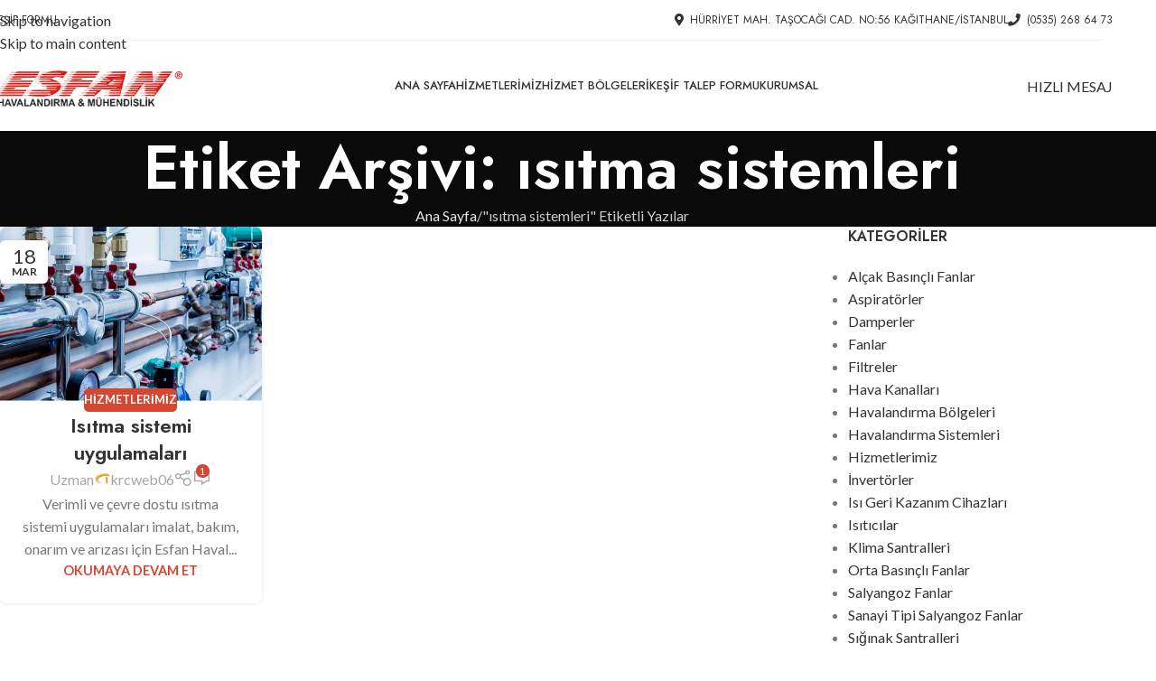

--- FILE ---
content_type: text/html; charset=UTF-8
request_url: https://esfanhavalandirma.com/tag/isitma-sistemleri/
body_size: 22132
content:
<!DOCTYPE html>
<html lang="tr">
<head>
	<meta charset="UTF-8">
	<link rel="profile" href="https://gmpg.org/xfn/11">
	<link rel="pingback" href="https://esfanhavalandirma.com/xmlrpc.php">

	<meta name='robots' content='index, follow, max-image-preview:large, max-snippet:-1, max-video-preview:-1' />

	<!-- This site is optimized with the Yoast SEO Premium plugin v18.2.1 (Yoast SEO v26.8) - https://yoast.com/product/yoast-seo-premium-wordpress/ -->
	<title>ısıtma sistemleri arşivleri | Esfan Havalandırma</title>
	<meta name="description" content="Isıtma, soğutma, baca ve havalandırma sistemlerinde uzman kadromuzla, yüksek kalite standardında uygulamalar için ESFAN &#039;dan teklif isteyin" />
	<link rel="canonical" href="https://esfanhavalandirma.com/tag/isitma-sistemleri/" />
	<meta property="og:locale" content="tr_TR" />
	<meta property="og:type" content="article" />
	<meta property="og:title" content="ısıtma sistemleri arşivleri" />
	<meta property="og:description" content="Isıtma, soğutma, baca ve havalandırma sistemlerinde uzman kadromuzla, yüksek kalite standardında uygulamalar için ESFAN &#039;dan teklif isteyin" />
	<meta property="og:url" content="https://esfanhavalandirma.com/tag/isitma-sistemleri/" />
	<meta property="og:site_name" content="Esfan Havalandırma" />
	<meta property="og:image" content="https://esfanhavalandirma.com/wp-content/uploads/2022/03/slayt-007.jpg" />
	<meta property="og:image:width" content="1140" />
	<meta property="og:image:height" content="530" />
	<meta property="og:image:type" content="image/jpeg" />
	<meta name="twitter:card" content="summary_large_image" />
	<script type="application/ld+json" class="yoast-schema-graph">{"@context":"https://schema.org","@graph":[{"@type":"CollectionPage","@id":"https://esfanhavalandirma.com/tag/isitma-sistemleri/","url":"https://esfanhavalandirma.com/tag/isitma-sistemleri/","name":"ısıtma sistemleri arşivleri | Esfan Havalandırma","isPartOf":{"@id":"https://esfanhavalandirma.com/#website"},"primaryImageOfPage":{"@id":"https://esfanhavalandirma.com/tag/isitma-sistemleri/#primaryimage"},"image":{"@id":"https://esfanhavalandirma.com/tag/isitma-sistemleri/#primaryimage"},"thumbnailUrl":"https://esfanhavalandirma.com/wp-content/uploads/2022/03/isitma.jpg","description":"Isıtma, soğutma, baca ve havalandırma sistemlerinde uzman kadromuzla, yüksek kalite standardında uygulamalar için ESFAN 'dan teklif isteyin","breadcrumb":{"@id":"https://esfanhavalandirma.com/tag/isitma-sistemleri/#breadcrumb"},"inLanguage":"tr"},{"@type":"ImageObject","inLanguage":"tr","@id":"https://esfanhavalandirma.com/tag/isitma-sistemleri/#primaryimage","url":"https://esfanhavalandirma.com/wp-content/uploads/2022/03/isitma.jpg","contentUrl":"https://esfanhavalandirma.com/wp-content/uploads/2022/03/isitma.jpg","width":1200,"height":800,"caption":"Isıtma sistemi uygulamaları"},{"@type":"BreadcrumbList","@id":"https://esfanhavalandirma.com/tag/isitma-sistemleri/#breadcrumb","itemListElement":[{"@type":"ListItem","position":1,"name":"Anasayfa","item":"https://esfanhavalandirma.com/"},{"@type":"ListItem","position":2,"name":"ısıtma sistemleri"}]},{"@type":"WebSite","@id":"https://esfanhavalandirma.com/#website","url":"https://esfanhavalandirma.com/","name":"Esfan Havalandırma","description":"Isıtma, Soğutma ve Havalandırma Sistemleri","publisher":{"@id":"https://esfanhavalandirma.com/#organization"},"alternateName":"İstanbul havalandırma, ısıtma ve soğutma sistemleri","potentialAction":[{"@type":"SearchAction","target":{"@type":"EntryPoint","urlTemplate":"https://esfanhavalandirma.com/?s={search_term_string}"},"query-input":{"@type":"PropertyValueSpecification","valueRequired":true,"valueName":"search_term_string"}}],"inLanguage":"tr"},{"@type":"Organization","@id":"https://esfanhavalandirma.com/#organization","name":"Esfan Havalandırma","alternateName":"İstanbul Havalandırma Sistemleri","url":"https://esfanhavalandirma.com/","logo":{"@type":"ImageObject","inLanguage":"tr","@id":"https://esfanhavalandirma.com/#/schema/logo/image/","url":"https://esfanhavalandirma.com/wp-content/uploads/2022/03/logo.png","contentUrl":"https://esfanhavalandirma.com/wp-content/uploads/2022/03/logo.png","width":285,"height":100,"caption":"Esfan Havalandırma"},"image":{"@id":"https://esfanhavalandirma.com/#/schema/logo/image/"}}]}</script>
	<!-- / Yoast SEO Premium plugin. -->


<link rel='dns-prefetch' href='//fonts.googleapis.com' />
<link rel="alternate" type="application/rss+xml" title="Esfan Havalandırma &raquo; akışı" href="https://esfanhavalandirma.com/feed/" />
<link rel="alternate" type="application/rss+xml" title="Esfan Havalandırma &raquo; yorum akışı" href="https://esfanhavalandirma.com/comments/feed/" />
<link rel="alternate" type="application/rss+xml" title="Esfan Havalandırma &raquo; ısıtma sistemleri etiket akışı" href="https://esfanhavalandirma.com/tag/isitma-sistemleri/feed/" />
<style id='wp-img-auto-sizes-contain-inline-css' type='text/css'>
img:is([sizes=auto i],[sizes^="auto," i]){contain-intrinsic-size:3000px 1500px}
/*# sourceURL=wp-img-auto-sizes-contain-inline-css */
</style>
<link rel='stylesheet' id='wp-block-library-css' href='https://esfanhavalandirma.com/wp-includes/css/dist/block-library/style.min.css?ver=6.9' type='text/css' media='all' />
<style id='safe-svg-svg-icon-style-inline-css' type='text/css'>
.safe-svg-cover{text-align:center}.safe-svg-cover .safe-svg-inside{display:inline-block;max-width:100%}.safe-svg-cover svg{fill:currentColor;height:100%;max-height:100%;max-width:100%;width:100%}

/*# sourceURL=https://esfanhavalandirma.com/wp-content/plugins/safe-svg/dist/safe-svg-block-frontend.css */
</style>
<style id='joinchat-button-style-inline-css' type='text/css'>
.wp-block-joinchat-button{border:none!important;text-align:center}.wp-block-joinchat-button figure{display:table;margin:0 auto;padding:0}.wp-block-joinchat-button figcaption{font:normal normal 400 .6em/2em var(--wp--preset--font-family--system-font,sans-serif);margin:0;padding:0}.wp-block-joinchat-button .joinchat-button__qr{background-color:#fff;border:6px solid #25d366;border-radius:30px;box-sizing:content-box;display:block;height:200px;margin:auto;overflow:hidden;padding:10px;width:200px}.wp-block-joinchat-button .joinchat-button__qr canvas,.wp-block-joinchat-button .joinchat-button__qr img{display:block;margin:auto}.wp-block-joinchat-button .joinchat-button__link{align-items:center;background-color:#25d366;border:6px solid #25d366;border-radius:30px;display:inline-flex;flex-flow:row nowrap;justify-content:center;line-height:1.25em;margin:0 auto;text-decoration:none}.wp-block-joinchat-button .joinchat-button__link:before{background:transparent var(--joinchat-ico) no-repeat center;background-size:100%;content:"";display:block;height:1.5em;margin:-.75em .75em -.75em 0;width:1.5em}.wp-block-joinchat-button figure+.joinchat-button__link{margin-top:10px}@media (orientation:landscape)and (min-height:481px),(orientation:portrait)and (min-width:481px){.wp-block-joinchat-button.joinchat-button--qr-only figure+.joinchat-button__link{display:none}}@media (max-width:480px),(orientation:landscape)and (max-height:480px){.wp-block-joinchat-button figure{display:none}}

/*# sourceURL=https://esfanhavalandirma.com/wp-content/plugins/creame-whatsapp-me/gutenberg/build/style-index.css */
</style>
<style id='global-styles-inline-css' type='text/css'>
:root{--wp--preset--aspect-ratio--square: 1;--wp--preset--aspect-ratio--4-3: 4/3;--wp--preset--aspect-ratio--3-4: 3/4;--wp--preset--aspect-ratio--3-2: 3/2;--wp--preset--aspect-ratio--2-3: 2/3;--wp--preset--aspect-ratio--16-9: 16/9;--wp--preset--aspect-ratio--9-16: 9/16;--wp--preset--color--black: #000000;--wp--preset--color--cyan-bluish-gray: #abb8c3;--wp--preset--color--white: #ffffff;--wp--preset--color--pale-pink: #f78da7;--wp--preset--color--vivid-red: #cf2e2e;--wp--preset--color--luminous-vivid-orange: #ff6900;--wp--preset--color--luminous-vivid-amber: #fcb900;--wp--preset--color--light-green-cyan: #7bdcb5;--wp--preset--color--vivid-green-cyan: #00d084;--wp--preset--color--pale-cyan-blue: #8ed1fc;--wp--preset--color--vivid-cyan-blue: #0693e3;--wp--preset--color--vivid-purple: #9b51e0;--wp--preset--gradient--vivid-cyan-blue-to-vivid-purple: linear-gradient(135deg,rgb(6,147,227) 0%,rgb(155,81,224) 100%);--wp--preset--gradient--light-green-cyan-to-vivid-green-cyan: linear-gradient(135deg,rgb(122,220,180) 0%,rgb(0,208,130) 100%);--wp--preset--gradient--luminous-vivid-amber-to-luminous-vivid-orange: linear-gradient(135deg,rgb(252,185,0) 0%,rgb(255,105,0) 100%);--wp--preset--gradient--luminous-vivid-orange-to-vivid-red: linear-gradient(135deg,rgb(255,105,0) 0%,rgb(207,46,46) 100%);--wp--preset--gradient--very-light-gray-to-cyan-bluish-gray: linear-gradient(135deg,rgb(238,238,238) 0%,rgb(169,184,195) 100%);--wp--preset--gradient--cool-to-warm-spectrum: linear-gradient(135deg,rgb(74,234,220) 0%,rgb(151,120,209) 20%,rgb(207,42,186) 40%,rgb(238,44,130) 60%,rgb(251,105,98) 80%,rgb(254,248,76) 100%);--wp--preset--gradient--blush-light-purple: linear-gradient(135deg,rgb(255,206,236) 0%,rgb(152,150,240) 100%);--wp--preset--gradient--blush-bordeaux: linear-gradient(135deg,rgb(254,205,165) 0%,rgb(254,45,45) 50%,rgb(107,0,62) 100%);--wp--preset--gradient--luminous-dusk: linear-gradient(135deg,rgb(255,203,112) 0%,rgb(199,81,192) 50%,rgb(65,88,208) 100%);--wp--preset--gradient--pale-ocean: linear-gradient(135deg,rgb(255,245,203) 0%,rgb(182,227,212) 50%,rgb(51,167,181) 100%);--wp--preset--gradient--electric-grass: linear-gradient(135deg,rgb(202,248,128) 0%,rgb(113,206,126) 100%);--wp--preset--gradient--midnight: linear-gradient(135deg,rgb(2,3,129) 0%,rgb(40,116,252) 100%);--wp--preset--font-size--small: 13px;--wp--preset--font-size--medium: 20px;--wp--preset--font-size--large: 36px;--wp--preset--font-size--x-large: 42px;--wp--preset--spacing--20: 0.44rem;--wp--preset--spacing--30: 0.67rem;--wp--preset--spacing--40: 1rem;--wp--preset--spacing--50: 1.5rem;--wp--preset--spacing--60: 2.25rem;--wp--preset--spacing--70: 3.38rem;--wp--preset--spacing--80: 5.06rem;--wp--preset--shadow--natural: 6px 6px 9px rgba(0, 0, 0, 0.2);--wp--preset--shadow--deep: 12px 12px 50px rgba(0, 0, 0, 0.4);--wp--preset--shadow--sharp: 6px 6px 0px rgba(0, 0, 0, 0.2);--wp--preset--shadow--outlined: 6px 6px 0px -3px rgb(255, 255, 255), 6px 6px rgb(0, 0, 0);--wp--preset--shadow--crisp: 6px 6px 0px rgb(0, 0, 0);}:where(body) { margin: 0; }.wp-site-blocks > .alignleft { float: left; margin-right: 2em; }.wp-site-blocks > .alignright { float: right; margin-left: 2em; }.wp-site-blocks > .aligncenter { justify-content: center; margin-left: auto; margin-right: auto; }:where(.is-layout-flex){gap: 0.5em;}:where(.is-layout-grid){gap: 0.5em;}.is-layout-flow > .alignleft{float: left;margin-inline-start: 0;margin-inline-end: 2em;}.is-layout-flow > .alignright{float: right;margin-inline-start: 2em;margin-inline-end: 0;}.is-layout-flow > .aligncenter{margin-left: auto !important;margin-right: auto !important;}.is-layout-constrained > .alignleft{float: left;margin-inline-start: 0;margin-inline-end: 2em;}.is-layout-constrained > .alignright{float: right;margin-inline-start: 2em;margin-inline-end: 0;}.is-layout-constrained > .aligncenter{margin-left: auto !important;margin-right: auto !important;}.is-layout-constrained > :where(:not(.alignleft):not(.alignright):not(.alignfull)){margin-left: auto !important;margin-right: auto !important;}body .is-layout-flex{display: flex;}.is-layout-flex{flex-wrap: wrap;align-items: center;}.is-layout-flex > :is(*, div){margin: 0;}body .is-layout-grid{display: grid;}.is-layout-grid > :is(*, div){margin: 0;}body{padding-top: 0px;padding-right: 0px;padding-bottom: 0px;padding-left: 0px;}a:where(:not(.wp-element-button)){text-decoration: none;}:root :where(.wp-element-button, .wp-block-button__link){background-color: #32373c;border-width: 0;color: #fff;font-family: inherit;font-size: inherit;font-style: inherit;font-weight: inherit;letter-spacing: inherit;line-height: inherit;padding-top: calc(0.667em + 2px);padding-right: calc(1.333em + 2px);padding-bottom: calc(0.667em + 2px);padding-left: calc(1.333em + 2px);text-decoration: none;text-transform: inherit;}.has-black-color{color: var(--wp--preset--color--black) !important;}.has-cyan-bluish-gray-color{color: var(--wp--preset--color--cyan-bluish-gray) !important;}.has-white-color{color: var(--wp--preset--color--white) !important;}.has-pale-pink-color{color: var(--wp--preset--color--pale-pink) !important;}.has-vivid-red-color{color: var(--wp--preset--color--vivid-red) !important;}.has-luminous-vivid-orange-color{color: var(--wp--preset--color--luminous-vivid-orange) !important;}.has-luminous-vivid-amber-color{color: var(--wp--preset--color--luminous-vivid-amber) !important;}.has-light-green-cyan-color{color: var(--wp--preset--color--light-green-cyan) !important;}.has-vivid-green-cyan-color{color: var(--wp--preset--color--vivid-green-cyan) !important;}.has-pale-cyan-blue-color{color: var(--wp--preset--color--pale-cyan-blue) !important;}.has-vivid-cyan-blue-color{color: var(--wp--preset--color--vivid-cyan-blue) !important;}.has-vivid-purple-color{color: var(--wp--preset--color--vivid-purple) !important;}.has-black-background-color{background-color: var(--wp--preset--color--black) !important;}.has-cyan-bluish-gray-background-color{background-color: var(--wp--preset--color--cyan-bluish-gray) !important;}.has-white-background-color{background-color: var(--wp--preset--color--white) !important;}.has-pale-pink-background-color{background-color: var(--wp--preset--color--pale-pink) !important;}.has-vivid-red-background-color{background-color: var(--wp--preset--color--vivid-red) !important;}.has-luminous-vivid-orange-background-color{background-color: var(--wp--preset--color--luminous-vivid-orange) !important;}.has-luminous-vivid-amber-background-color{background-color: var(--wp--preset--color--luminous-vivid-amber) !important;}.has-light-green-cyan-background-color{background-color: var(--wp--preset--color--light-green-cyan) !important;}.has-vivid-green-cyan-background-color{background-color: var(--wp--preset--color--vivid-green-cyan) !important;}.has-pale-cyan-blue-background-color{background-color: var(--wp--preset--color--pale-cyan-blue) !important;}.has-vivid-cyan-blue-background-color{background-color: var(--wp--preset--color--vivid-cyan-blue) !important;}.has-vivid-purple-background-color{background-color: var(--wp--preset--color--vivid-purple) !important;}.has-black-border-color{border-color: var(--wp--preset--color--black) !important;}.has-cyan-bluish-gray-border-color{border-color: var(--wp--preset--color--cyan-bluish-gray) !important;}.has-white-border-color{border-color: var(--wp--preset--color--white) !important;}.has-pale-pink-border-color{border-color: var(--wp--preset--color--pale-pink) !important;}.has-vivid-red-border-color{border-color: var(--wp--preset--color--vivid-red) !important;}.has-luminous-vivid-orange-border-color{border-color: var(--wp--preset--color--luminous-vivid-orange) !important;}.has-luminous-vivid-amber-border-color{border-color: var(--wp--preset--color--luminous-vivid-amber) !important;}.has-light-green-cyan-border-color{border-color: var(--wp--preset--color--light-green-cyan) !important;}.has-vivid-green-cyan-border-color{border-color: var(--wp--preset--color--vivid-green-cyan) !important;}.has-pale-cyan-blue-border-color{border-color: var(--wp--preset--color--pale-cyan-blue) !important;}.has-vivid-cyan-blue-border-color{border-color: var(--wp--preset--color--vivid-cyan-blue) !important;}.has-vivid-purple-border-color{border-color: var(--wp--preset--color--vivid-purple) !important;}.has-vivid-cyan-blue-to-vivid-purple-gradient-background{background: var(--wp--preset--gradient--vivid-cyan-blue-to-vivid-purple) !important;}.has-light-green-cyan-to-vivid-green-cyan-gradient-background{background: var(--wp--preset--gradient--light-green-cyan-to-vivid-green-cyan) !important;}.has-luminous-vivid-amber-to-luminous-vivid-orange-gradient-background{background: var(--wp--preset--gradient--luminous-vivid-amber-to-luminous-vivid-orange) !important;}.has-luminous-vivid-orange-to-vivid-red-gradient-background{background: var(--wp--preset--gradient--luminous-vivid-orange-to-vivid-red) !important;}.has-very-light-gray-to-cyan-bluish-gray-gradient-background{background: var(--wp--preset--gradient--very-light-gray-to-cyan-bluish-gray) !important;}.has-cool-to-warm-spectrum-gradient-background{background: var(--wp--preset--gradient--cool-to-warm-spectrum) !important;}.has-blush-light-purple-gradient-background{background: var(--wp--preset--gradient--blush-light-purple) !important;}.has-blush-bordeaux-gradient-background{background: var(--wp--preset--gradient--blush-bordeaux) !important;}.has-luminous-dusk-gradient-background{background: var(--wp--preset--gradient--luminous-dusk) !important;}.has-pale-ocean-gradient-background{background: var(--wp--preset--gradient--pale-ocean) !important;}.has-electric-grass-gradient-background{background: var(--wp--preset--gradient--electric-grass) !important;}.has-midnight-gradient-background{background: var(--wp--preset--gradient--midnight) !important;}.has-small-font-size{font-size: var(--wp--preset--font-size--small) !important;}.has-medium-font-size{font-size: var(--wp--preset--font-size--medium) !important;}.has-large-font-size{font-size: var(--wp--preset--font-size--large) !important;}.has-x-large-font-size{font-size: var(--wp--preset--font-size--x-large) !important;}
:where(.wp-block-post-template.is-layout-flex){gap: 1.25em;}:where(.wp-block-post-template.is-layout-grid){gap: 1.25em;}
:where(.wp-block-term-template.is-layout-flex){gap: 1.25em;}:where(.wp-block-term-template.is-layout-grid){gap: 1.25em;}
:where(.wp-block-columns.is-layout-flex){gap: 2em;}:where(.wp-block-columns.is-layout-grid){gap: 2em;}
:root :where(.wp-block-pullquote){font-size: 1.5em;line-height: 1.6;}
/*# sourceURL=global-styles-inline-css */
</style>
<link rel='stylesheet' id='elementor-icons-css' href='https://esfanhavalandirma.com/wp-content/plugins/elementor/assets/lib/eicons/css/elementor-icons.min.css?ver=5.45.0' type='text/css' media='all' />
<link rel='stylesheet' id='elementor-frontend-css' href='https://esfanhavalandirma.com/wp-content/plugins/elementor/assets/css/frontend.min.css?ver=3.34.1' type='text/css' media='all' />
<link rel='stylesheet' id='elementor-post-9507-css' href='https://esfanhavalandirma.com/wp-content/uploads/elementor/css/post-9507.css?ver=1769031712' type='text/css' media='all' />
<link rel='stylesheet' id='wd-style-base-css' href='https://esfanhavalandirma.com/wp-content/themes/woodmart/css/parts/base.min.css?ver=8.3.8' type='text/css' media='all' />
<link rel='stylesheet' id='wd-helpers-wpb-elem-css' href='https://esfanhavalandirma.com/wp-content/themes/woodmart/css/parts/helpers-wpb-elem.min.css?ver=8.3.8' type='text/css' media='all' />
<link rel='stylesheet' id='wd-elementor-base-css' href='https://esfanhavalandirma.com/wp-content/themes/woodmart/css/parts/int-elem-base.min.css?ver=8.3.8' type='text/css' media='all' />
<link rel='stylesheet' id='wd-wp-blocks-css' href='https://esfanhavalandirma.com/wp-content/themes/woodmart/css/parts/wp-blocks.min.css?ver=8.3.8' type='text/css' media='all' />
<link rel='stylesheet' id='wd-header-base-css' href='https://esfanhavalandirma.com/wp-content/themes/woodmart/css/parts/header-base.min.css?ver=8.3.8' type='text/css' media='all' />
<link rel='stylesheet' id='wd-mod-tools-css' href='https://esfanhavalandirma.com/wp-content/themes/woodmart/css/parts/mod-tools.min.css?ver=8.3.8' type='text/css' media='all' />
<link rel='stylesheet' id='wd-header-elements-base-css' href='https://esfanhavalandirma.com/wp-content/themes/woodmart/css/parts/header-el-base.min.css?ver=8.3.8' type='text/css' media='all' />
<link rel='stylesheet' id='wd-mfp-popup-css' href='https://esfanhavalandirma.com/wp-content/themes/woodmart/css/parts/lib-magnific-popup.min.css?ver=8.3.8' type='text/css' media='all' />
<link rel='stylesheet' id='wd-mod-animations-transform-css' href='https://esfanhavalandirma.com/wp-content/themes/woodmart/css/parts/mod-animations-transform.min.css?ver=8.3.8' type='text/css' media='all' />
<link rel='stylesheet' id='wd-mod-transform-css' href='https://esfanhavalandirma.com/wp-content/themes/woodmart/css/parts/mod-transform.min.css?ver=8.3.8' type='text/css' media='all' />
<link rel='stylesheet' id='wd-button-css' href='https://esfanhavalandirma.com/wp-content/themes/woodmart/css/parts/el-button.min.css?ver=8.3.8' type='text/css' media='all' />
<link rel='stylesheet' id='wd-section-title-css' href='https://esfanhavalandirma.com/wp-content/themes/woodmart/css/parts/el-section-title.min.css?ver=8.3.8' type='text/css' media='all' />
<link rel='stylesheet' id='wd-wpcf7-css' href='https://esfanhavalandirma.com/wp-content/themes/woodmart/css/parts/int-wpcf7.min.css?ver=8.3.8' type='text/css' media='all' />
<link rel='stylesheet' id='wd-info-box-css' href='https://esfanhavalandirma.com/wp-content/themes/woodmart/css/parts/el-info-box.min.css?ver=8.3.8' type='text/css' media='all' />
<link rel='stylesheet' id='wd-text-block-css' href='https://esfanhavalandirma.com/wp-content/themes/woodmart/css/parts/el-text-block.min.css?ver=8.3.8' type='text/css' media='all' />
<link rel='stylesheet' id='wd-social-icons-css' href='https://esfanhavalandirma.com/wp-content/themes/woodmart/css/parts/el-social-icons.min.css?ver=8.3.8' type='text/css' media='all' />
<link rel='stylesheet' id='wd-social-icons-styles-css' href='https://esfanhavalandirma.com/wp-content/themes/woodmart/css/parts/el-social-styles.min.css?ver=8.3.8' type='text/css' media='all' />
<link rel='stylesheet' id='wd-header-mobile-nav-dropdown-css' href='https://esfanhavalandirma.com/wp-content/themes/woodmart/css/parts/header-el-mobile-nav-dropdown.min.css?ver=8.3.8' type='text/css' media='all' />
<link rel='stylesheet' id='wd-page-title-css' href='https://esfanhavalandirma.com/wp-content/themes/woodmart/css/parts/page-title.min.css?ver=8.3.8' type='text/css' media='all' />
<link rel='stylesheet' id='wd-blog-loop-base-css' href='https://esfanhavalandirma.com/wp-content/themes/woodmart/css/parts/blog-loop-base.min.css?ver=8.3.8' type='text/css' media='all' />
<link rel='stylesheet' id='wd-post-types-mod-predefined-css' href='https://esfanhavalandirma.com/wp-content/themes/woodmart/css/parts/post-types-mod-predefined.min.css?ver=8.3.8' type='text/css' media='all' />
<link rel='stylesheet' id='wd-blog-loop-design-masonry-css' href='https://esfanhavalandirma.com/wp-content/themes/woodmart/css/parts/blog-loop-design-masonry.min.css?ver=8.3.8' type='text/css' media='all' />
<link rel='stylesheet' id='wd-post-types-mod-categories-style-bg-css' href='https://esfanhavalandirma.com/wp-content/themes/woodmart/css/parts/post-types-mod-categories-style-bg.min.css?ver=8.3.8' type='text/css' media='all' />
<link rel='stylesheet' id='wd-post-types-mod-date-style-bg-css' href='https://esfanhavalandirma.com/wp-content/themes/woodmart/css/parts/post-types-mod-date-style-bg.min.css?ver=8.3.8' type='text/css' media='all' />
<link rel='stylesheet' id='wd-blog-mod-author-css' href='https://esfanhavalandirma.com/wp-content/themes/woodmart/css/parts/blog-mod-author.min.css?ver=8.3.8' type='text/css' media='all' />
<link rel='stylesheet' id='wd-blog-mod-comments-button-css' href='https://esfanhavalandirma.com/wp-content/themes/woodmart/css/parts/blog-mod-comments-button.min.css?ver=8.3.8' type='text/css' media='all' />
<link rel='stylesheet' id='wd-off-canvas-sidebar-css' href='https://esfanhavalandirma.com/wp-content/themes/woodmart/css/parts/opt-off-canvas-sidebar.min.css?ver=8.3.8' type='text/css' media='all' />
<link rel='stylesheet' id='wd-widget-nav-css' href='https://esfanhavalandirma.com/wp-content/themes/woodmart/css/parts/widget-nav.min.css?ver=8.3.8' type='text/css' media='all' />
<link rel='stylesheet' id='wd-widget-wd-recent-posts-css' href='https://esfanhavalandirma.com/wp-content/themes/woodmart/css/parts/widget-wd-recent-posts.min.css?ver=8.3.8' type='text/css' media='all' />
<link rel='stylesheet' id='wd-widget-collapse-css' href='https://esfanhavalandirma.com/wp-content/themes/woodmart/css/parts/opt-widget-collapse.min.css?ver=8.3.8' type='text/css' media='all' />
<link rel='stylesheet' id='wd-footer-base-css' href='https://esfanhavalandirma.com/wp-content/themes/woodmart/css/parts/footer-base.min.css?ver=8.3.8' type='text/css' media='all' />
<link rel='stylesheet' id='wd-el-subtitle-style-css' href='https://esfanhavalandirma.com/wp-content/themes/woodmart/css/parts/el-subtitle-style.min.css?ver=8.3.8' type='text/css' media='all' />
<link rel='stylesheet' id='wd-list-css' href='https://esfanhavalandirma.com/wp-content/themes/woodmart/css/parts/el-list.min.css?ver=8.3.8' type='text/css' media='all' />
<link rel='stylesheet' id='wd-el-list-css' href='https://esfanhavalandirma.com/wp-content/themes/woodmart/css/parts/el-list-wpb-elem.min.css?ver=8.3.8' type='text/css' media='all' />
<link rel='stylesheet' id='wd-scroll-top-css' href='https://esfanhavalandirma.com/wp-content/themes/woodmart/css/parts/opt-scrolltotop.min.css?ver=8.3.8' type='text/css' media='all' />
<link rel='stylesheet' id='wd-mod-sticky-sidebar-opener-css' href='https://esfanhavalandirma.com/wp-content/themes/woodmart/css/parts/mod-sticky-sidebar-opener.min.css?ver=8.3.8' type='text/css' media='all' />
<link rel='stylesheet' id='xts-google-fonts-css' href='https://fonts.googleapis.com/css?family=Lato%3A400%2C700%7CJost%3A400%2C600%2C500&#038;ver=8.3.8' type='text/css' media='all' />
<link rel='stylesheet' id='elementor-gf-local-roboto-css' href='https://esfanhavalandirma.com/wp-content/uploads/elementor/google-fonts/css/roboto.css?ver=1743200371' type='text/css' media='all' />
<link rel='stylesheet' id='elementor-gf-local-robotoslab-css' href='https://esfanhavalandirma.com/wp-content/uploads/elementor/google-fonts/css/robotoslab.css?ver=1743200383' type='text/css' media='all' />
<script type="text/javascript" src="https://esfanhavalandirma.com/wp-includes/js/jquery/jquery.min.js?ver=3.7.1" id="jquery-core-js"></script>
<script type="text/javascript" src="https://esfanhavalandirma.com/wp-includes/js/jquery/jquery-migrate.min.js?ver=3.4.1" id="jquery-migrate-js"></script>
<script type="text/javascript" src="https://esfanhavalandirma.com/wp-content/themes/woodmart/js/libs/device.min.js?ver=8.3.8" id="wd-device-library-js"></script>
<script type="text/javascript" src="https://esfanhavalandirma.com/wp-content/themes/woodmart/js/scripts/global/scrollBar.min.js?ver=8.3.8" id="wd-scrollbar-js"></script>
<link rel="https://api.w.org/" href="https://esfanhavalandirma.com/wp-json/" /><link rel="alternate" title="JSON" type="application/json" href="https://esfanhavalandirma.com/wp-json/wp/v2/tags/320" /><link rel="EditURI" type="application/rsd+xml" title="RSD" href="https://esfanhavalandirma.com/xmlrpc.php?rsd" />
<meta name="generator" content="WordPress 6.9" />
					<meta name="viewport" content="width=device-width, initial-scale=1.0, maximum-scale=1.0, user-scalable=no">
									<meta name="generator" content="Elementor 3.34.1; features: additional_custom_breakpoints; settings: css_print_method-external, google_font-enabled, font_display-swap">
			<style>
				.e-con.e-parent:nth-of-type(n+4):not(.e-lazyloaded):not(.e-no-lazyload),
				.e-con.e-parent:nth-of-type(n+4):not(.e-lazyloaded):not(.e-no-lazyload) * {
					background-image: none !important;
				}
				@media screen and (max-height: 1024px) {
					.e-con.e-parent:nth-of-type(n+3):not(.e-lazyloaded):not(.e-no-lazyload),
					.e-con.e-parent:nth-of-type(n+3):not(.e-lazyloaded):not(.e-no-lazyload) * {
						background-image: none !important;
					}
				}
				@media screen and (max-height: 640px) {
					.e-con.e-parent:nth-of-type(n+2):not(.e-lazyloaded):not(.e-no-lazyload),
					.e-con.e-parent:nth-of-type(n+2):not(.e-lazyloaded):not(.e-no-lazyload) * {
						background-image: none !important;
					}
				}
			</style>
			<link rel="icon" href="https://esfanhavalandirma.com/wp-content/uploads/2022/03/cropped-logo-001-32x32.jpg" sizes="32x32" />
<link rel="icon" href="https://esfanhavalandirma.com/wp-content/uploads/2022/03/cropped-logo-001-192x192.jpg" sizes="192x192" />
<link rel="apple-touch-icon" href="https://esfanhavalandirma.com/wp-content/uploads/2022/03/cropped-logo-001-180x180.jpg" />
<meta name="msapplication-TileImage" content="https://esfanhavalandirma.com/wp-content/uploads/2022/03/cropped-logo-001-270x270.jpg" />
<style>
		
		</style>			<style id="wd-style-header_112677-css" data-type="wd-style-header_112677">
				:root{
	--wd-top-bar-h: 45px;
	--wd-top-bar-sm-h: .00001px;
	--wd-top-bar-sticky-h: .00001px;
	--wd-top-bar-brd-w: 1px;

	--wd-header-general-h: 100px;
	--wd-header-general-sm-h: 70px;
	--wd-header-general-sticky-h: 70px;
	--wd-header-general-brd-w: .00001px;

	--wd-header-bottom-h: .00001px;
	--wd-header-bottom-sm-h: .00001px;
	--wd-header-bottom-sticky-h: .00001px;
	--wd-header-bottom-brd-w: .00001px;

	--wd-header-clone-h: .00001px;

	--wd-header-brd-w: calc(var(--wd-top-bar-brd-w) + var(--wd-header-general-brd-w) + var(--wd-header-bottom-brd-w));
	--wd-header-h: calc(var(--wd-top-bar-h) + var(--wd-header-general-h) + var(--wd-header-bottom-h) + var(--wd-header-brd-w));
	--wd-header-sticky-h: calc(var(--wd-top-bar-sticky-h) + var(--wd-header-general-sticky-h) + var(--wd-header-bottom-sticky-h) + var(--wd-header-clone-h) + var(--wd-header-brd-w));
	--wd-header-sm-h: calc(var(--wd-top-bar-sm-h) + var(--wd-header-general-sm-h) + var(--wd-header-bottom-sm-h) + var(--wd-header-brd-w));
}

.whb-top-bar .wd-dropdown {
	margin-top: 1.5px;
}

.whb-top-bar .wd-dropdown:after {
	height: 12.5px;
}


.whb-sticked .whb-general-header .wd-dropdown:not(.sub-sub-menu) {
	margin-top: 14px;
}

.whb-sticked .whb-general-header .wd-dropdown:not(.sub-sub-menu):after {
	height: 25px;
}

:root:has(.whb-top-bar.whb-border-boxed) {
	--wd-top-bar-brd-w: .00001px;
}

@media (max-width: 1024px) {
:root:has(.whb-top-bar.whb-hidden-mobile) {
	--wd-top-bar-brd-w: .00001px;
}
}


:root:has(.whb-header-bottom.whb-border-boxed) {
	--wd-header-bottom-brd-w: .00001px;
}

@media (max-width: 1024px) {
:root:has(.whb-header-bottom.whb-hidden-mobile) {
	--wd-header-bottom-brd-w: .00001px;
}
}



		.whb-top-bar-inner { border-color: rgba(16, 16, 16, 0.05);border-bottom-width: 1px;border-bottom-style: solid; }.whb-general-header-inner {  }
.whb-header-bottom {
	border-color: rgba(230, 230, 230, 1);border-bottom-width: 1px;border-bottom-style: solid;
}
			</style>
						<style id="wd-style-theme_settings_default-css" data-type="wd-style-theme_settings_default">
				@font-face {
	font-weight: normal;
	font-style: normal;
	font-family: "woodmart-font";
	src: url("//esfanhavalandirma.com/wp-content/themes/woodmart/fonts/woodmart-font-1-400.woff2?v=8.3.8") format("woff2");
}

:root {
	--wd-text-font: "Lato", Arial, Helvetica, sans-serif;
	--wd-text-font-weight: 400;
	--wd-text-color: #777777;
	--wd-text-font-size: 16px;
	--wd-title-font: "Jost", Arial, Helvetica, sans-serif;
	--wd-title-font-weight: 600;
	--wd-title-color: #242424;
	--wd-entities-title-font: "Jost", Arial, Helvetica, sans-serif;
	--wd-entities-title-font-weight: 600;
	--wd-entities-title-color: rgb(51,51,51);
	--wd-entities-title-color-hover: rgb(51 51 51 / 65%);
	--wd-alternative-font: "Jost", Arial, Helvetica, sans-serif;
	--wd-widget-title-font: "Jost", Arial, Helvetica, sans-serif;
	--wd-widget-title-font-weight: 600;
	--wd-widget-title-transform: uppercase;
	--wd-widget-title-color: #333;
	--wd-widget-title-font-size: 16px;
	--wd-header-el-font: "Jost", Arial, Helvetica, sans-serif;
	--wd-header-el-font-weight: 500;
	--wd-header-el-transform: uppercase;
	--wd-header-el-font-size: 13px;
	--wd-otl-style: dotted;
	--wd-otl-width: 2px;
	--wd-primary-color: rgb(214,71,49);
	--wd-alternative-color: #fbbc34;
	--btn-default-bgcolor: #f7f7f7;
	--btn-default-bgcolor-hover: #efefef;
	--btn-accented-bgcolor: rgb(214,71,49);
	--btn-accented-bgcolor-hover: rgb(214,71,49);
	--wd-form-brd-width: 2px;
	--notices-success-bg: #459647;
	--notices-success-color: #fff;
	--notices-warning-bg: #E0B252;
	--notices-warning-color: #fff;
	--wd-link-color: #333333;
	--wd-link-color-hover: #242424;
}
.wd-age-verify-wrap {
	--wd-popup-width: 500px;
}
.wd-popup.wd-promo-popup {
	background-color: #111111;
	background-image: none;
	background-repeat: no-repeat;
	background-size: contain;
	background-position: left center;
}
.wd-promo-popup-wrap {
	--wd-popup-width: 800px;
}
:is(.woodmart-woocommerce-layered-nav, .wd-product-category-filter) .wd-scroll-content {
	max-height: 223px;
}
.wd-page-title .wd-page-title-bg img {
	object-fit: cover;
	object-position: center center;
}
.wd-footer {
	background-color: rgb(16,108,216);
	background-image: none;
}
.page .wd-page-content {
	background-color: rgba(16,16,16,0.05);
	background-image: none;
}
.mfp-wrap.wd-popup-quick-view-wrap {
	--wd-popup-width: 920px;
}
:root{
--wd-container-w: 1222px;
--wd-form-brd-radius: 5px;
--btn-default-color: #333;
--btn-default-color-hover: #333;
--btn-accented-color: #fff;
--btn-accented-color-hover: #fff;
--btn-default-brd-radius: 5px;
--btn-default-box-shadow: none;
--btn-default-box-shadow-hover: none;
--btn-accented-brd-radius: 5px;
--btn-accented-box-shadow: none;
--btn-accented-box-shadow-hover: none;
--wd-brd-radius: 8px;
}

@media (min-width: 1222px) {
section.elementor-section.wd-section-stretch > .elementor-container {
margin-left: auto;
margin-right: auto;
}
}


.wd-page-title {
background-color: #0a0a0a;
}

			</style>
			</head>

<body class="archive tag tag-isitma-sistemleri tag-320 wp-theme-woodmart wrapper-full-width  categories-accordion-on woodmart-archive-blog woodmart-ajax-shop-on elementor-default elementor-kit-9507">
			<script type="text/javascript" id="wd-flicker-fix">// Flicker fix.</script>		<div class="wd-skip-links">
								<a href="#menu-main-navigation" class="wd-skip-navigation btn">
						Skip to navigation					</a>
								<a href="#main-content" class="wd-skip-content btn">
				Skip to main content			</a>
		</div>
			
	
	<div class="wd-page-wrapper website-wrapper">
									<header class="whb-header whb-header_112677 whb-sticky-shadow whb-scroll-stick whb-sticky-real">
					<div class="whb-main-header">
	
<div class="whb-row whb-top-bar whb-not-sticky-row whb-without-bg whb-border-boxed whb-color-dark whb-hidden-mobile whb-flex-flex-middle">
	<div class="container">
		<div class="whb-flex-row whb-top-bar-inner">
			<div class="whb-column whb-col-left whb-column5 whb-visible-lg">
	
<nav class="wd-header-nav wd-header-secondary-nav whb-v80lndtvxmx95cvtg0lb text-left" role="navigation" aria-label="Top bar left Real Estate">
	<ul id="menu-top-bar-left-real-estate" class="menu wd-nav wd-nav-header wd-nav-secondary wd-style-default wd-gap-s"><li id="menu-item-9516" class="menu-item menu-item-type-custom menu-item-object-custom menu-item-9516 item-level-0 menu-simple-dropdown wd-event-hover" ><a href="https://esfanhavalandirma.com/on-kesif-talep-formu/" class="woodmart-nav-link"><span class="nav-link-text">Keşif Formu</span></a></li>
</ul></nav>
</div>
<div class="whb-column whb-col-center whb-column6 whb-visible-lg whb-empty-column">
	</div>
<div class="whb-column whb-col-right whb-column7 whb-visible-lg">
	
<nav class="wd-header-nav wd-header-secondary-nav whb-hze1f9eir5ct3vagjh3h text-left" role="navigation" aria-label="Top bar right Real Estate">
	<ul id="menu-top-bar-right-real-estate" class="menu wd-nav wd-nav-header wd-nav-secondary wd-style-default wd-gap-s"><li id="menu-item-9518" class="menu-item menu-item-type-custom menu-item-object-custom menu-item-9518 item-level-0 menu-simple-dropdown wd-event-hover" ><a target="_blank" href="https://www.google.com/maps/place/Esfan+Havaland%C4%B1rma+Elektrostatik+Filtre+Karbon+Filtre+H%C3%BCcreli+Aspirat%C3%B6r+Sulu+Sistem/@41.0764623,28.9821056,17z/data=!3m1!4b1!4m6!3m5!1s0x14cab6ef784e5d43:0x80afa6a6839eb321!8m2!3d41.0764583!4d28.9846805!16s%2Fg%2F11f3brdf9d?entry=ttu" class="woodmart-nav-link"><span class="wd-nav-icon fa fa-map-marker-alt"></span><span class="nav-link-text">Hürriyet Mah. Taşocağı Cad. No:56 Kağıthane/İstanbul</span></a></li>
<li id="menu-item-9519" class="menu-item menu-item-type-custom menu-item-object-custom menu-item-9519 item-level-0 menu-simple-dropdown wd-event-hover" ><a href="tel:05352686473" class="woodmart-nav-link"><span class="wd-nav-icon fa fa-phone"></span><span class="nav-link-text">(0535) 268 64 73</span></a></li>
</ul></nav>
</div>
<div class="whb-column whb-col-mobile whb-column_mobile1 whb-hidden-lg whb-empty-column">
	</div>
		</div>
	</div>
</div>

<div class="whb-row whb-general-header whb-sticky-row whb-without-bg whb-without-border whb-color-dark whb-flex-equal-sides">
	<div class="container">
		<div class="whb-flex-row whb-general-header-inner">
			<div class="whb-column whb-col-left whb-column8 whb-visible-lg">
	<div class="site-logo whb-gs8bcnxektjsro21n657">
	<a href="https://esfanhavalandirma.com/" class="wd-logo wd-main-logo" rel="home" aria-label="Site logo">
		<img width="285" height="100" src="https://esfanhavalandirma.com/wp-content/uploads/2022/03/logo.png" class="attachment-full size-full" alt="" style="max-width:215px;" decoding="async" />	</a>
	</div>
</div>
<div class="whb-column whb-col-center whb-column9 whb-visible-lg">
	<nav class="wd-header-nav wd-header-main-nav text-left wd-design-1 whb-tt2jglmus9ec45i7nl35" role="navigation" aria-label="Ana navigasyon">
	<ul id="menu-main-menu-real-estate" class="menu wd-nav wd-nav-header wd-nav-main wd-style-default wd-gap-m"><li id="menu-item-9555" class="menu-item menu-item-type-post_type menu-item-object-page menu-item-home menu-item-9555 item-level-0 menu-simple-dropdown wd-event-hover" ><a href="https://esfanhavalandirma.com/" class="woodmart-nav-link"><span class="nav-link-text">Ana Sayfa</span></a></li>
<li id="menu-item-9556" class="menu-item menu-item-type-custom menu-item-object-custom menu-item-9556 item-level-0 menu-simple-dropdown wd-event-hover" ><a href="https://esfanhavalandirma.com/category/hizmetlerimiz/" class="woodmart-nav-link"><span class="nav-link-text">Hizmetlerimiz</span></a></li>
<li id="menu-item-9557" class="menu-item menu-item-type-taxonomy menu-item-object-category menu-item-9557 item-level-0 menu-simple-dropdown wd-event-hover" ><a href="https://esfanhavalandirma.com/category/havalandirma-bolgeleri/" class="woodmart-nav-link"><span class="nav-link-text">Hizmet Bölgeleri</span></a></li>
<li id="menu-item-9561" class="menu-item menu-item-type-post_type menu-item-object-page menu-item-9561 item-level-0 menu-simple-dropdown wd-event-hover" ><a href="https://esfanhavalandirma.com/on-kesif-talep-formu/" class="woodmart-nav-link"><span class="nav-link-text">Keşif Talep Formu</span></a></li>
<li id="menu-item-9562" class="menu-item menu-item-type-custom menu-item-object-custom menu-item-has-children menu-item-9562 item-level-0 menu-simple-dropdown wd-event-hover" ><a href="#" class="woodmart-nav-link"><span class="nav-link-text">Kurumsal</span></a><div class="color-scheme-dark wd-design-default wd-dropdown-menu wd-dropdown"><div class="container wd-entry-content">
<ul class="wd-sub-menu color-scheme-dark">
	<li id="menu-item-9558" class="menu-item menu-item-type-post_type menu-item-object-page menu-item-9558 item-level-1 wd-event-hover" ><a href="https://esfanhavalandirma.com/hakkimizda/" class="woodmart-nav-link">Hakkımızda</a></li>
	<li id="menu-item-9560" class="menu-item menu-item-type-post_type menu-item-object-page menu-item-9560 item-level-1 wd-event-hover" ><a href="https://esfanhavalandirma.com/iletisim/" class="woodmart-nav-link">İletişim</a></li>
	<li id="menu-item-9559" class="menu-item menu-item-type-post_type menu-item-object-page menu-item-9559 item-level-1 wd-event-hover" ><a href="https://esfanhavalandirma.com/belgelerimiz/" class="woodmart-nav-link">Belgelerimiz</a></li>
</ul>
</div>
</div>
</li>
</ul></nav>
</div>
<div class="whb-column whb-col-right whb-column10 whb-visible-lg">
	<div class="wd-header-html wd-entry-content whb-k20wov4ik0ocwv2l2jv0">
			<div data-elementor-type="wp-post" data-elementor-id="7601" class="elementor elementor-7601">
						<section class="wd-negative-gap elementor-section elementor-top-section elementor-element elementor-element-683712e elementor-section-boxed elementor-section-height-default elementor-section-height-default" data-id="683712e" data-element_type="section">
						<div class="elementor-container elementor-column-gap-default">
					<div class="elementor-column elementor-col-100 elementor-top-column elementor-element elementor-element-1089cc1" data-id="1089cc1" data-element_type="column">
			<div class="elementor-widget-wrap elementor-element-populated">
						<div class="elementor-element elementor-element-d9ff294 elementor-widget elementor-widget-wd_popup" data-id="d9ff294" data-element_type="widget" data-widget_type="wd_popup.default">
				<div class="elementor-widget-container">
									<div class="wd-button-wrapper text-center" >
			<a class="btn btn-style-default btn-shape-semi-round btn-size-default wd-open-popup btn-color-primary btn-icon-pos-right"  href="#popup-61755eac78c2a">
				<span class="wd-btn-text" data-elementor-setting-key="text">
					HIZLI MESAJ				</span>

							</a>
		</div>
							<div id="popup-61755eac78c2a" class="mfp-hide wd-popup wd-popup-element wd-scroll-content wd-entry-content" style="--wd-popup-width:880px;">
							<link rel="stylesheet" id="elementor-post-7604-css" href="https://esfanhavalandirma.com/wp-content/uploads/elementor/css/post-7604.css?ver=1769031713" type="text/css" media="all">
					<div data-elementor-type="wp-post" data-elementor-id="7604" class="elementor elementor-7604">
						<section class="wd-negative-gap elementor-section elementor-top-section elementor-element elementor-element-2e5c0bc0 elementor-section-content-middle elementor-section-boxed elementor-section-height-default elementor-section-height-default" data-id="2e5c0bc0" data-element_type="section" data-settings="{&quot;background_background&quot;:&quot;classic&quot;}">
						<div class="elementor-container elementor-column-gap-wide">
					<div class="elementor-column elementor-col-50 elementor-top-column elementor-element elementor-element-5d5dd3ac color-scheme-light" data-id="5d5dd3ac" data-element_type="column">
			<div class="elementor-widget-wrap elementor-element-populated">
						<div class="elementor-element elementor-element-2d3f2031 wd-width-100 elementor-widget elementor-widget-wd_title" data-id="2d3f2031" data-element_type="widget" data-widget_type="wd_title.default">
				<div class="elementor-widget-container">
							<div class="title-wrapper wd-set-mb reset-last-child wd-title-color-default wd-title-style-default wd-title-size-large text-left">

			
			<div class="liner-continer">
				<h4 class="woodmart-title-container title wd-fontsize-xxl">Havalandırma Sistemleri Teklif</h4> 
							</div>

					</div>
						</div>
				</div>
				<div class="elementor-element elementor-element-54ce751a wd-cf7 elementor-widget elementor-widget-wd_contact_form_7" data-id="54ce751a" data-element_type="widget" data-widget_type="wd_contact_form_7.default">
				<div class="elementor-widget-container">
					
<div class="wpcf7 no-js" id="wpcf7-f4386-o1" lang="en-US" dir="ltr" data-wpcf7-id="4386">
<div class="screen-reader-response"><p role="status" aria-live="polite" aria-atomic="true"></p> <ul></ul></div>
<form action="/tag/isitma-sistemleri/#wpcf7-f4386-o1" method="post" class="wpcf7-form init wd-style-with-bg" aria-label="Contact form" novalidate="novalidate" data-status="init">
<fieldset class="hidden-fields-container"><input type="hidden" name="_wpcf7" value="4386" /><input type="hidden" name="_wpcf7_version" value="6.1.4" /><input type="hidden" name="_wpcf7_locale" value="en_US" /><input type="hidden" name="_wpcf7_unit_tag" value="wpcf7-f4386-o1" /><input type="hidden" name="_wpcf7_container_post" value="0" /><input type="hidden" name="_wpcf7_posted_data_hash" value="" />
</fieldset>
<div class="row">
	<p class="col-lg-12"><span class="wpcf7-form-control-wrap" data-name="First"><input size="40" maxlength="400" class="wpcf7-form-control wpcf7-text wpcf7-validates-as-required" aria-required="true" aria-invalid="false" placeholder="Adınız" value="" type="text" name="First" /></span>
	</p>
	<p class="col-lg-12"><span class="wpcf7-form-control-wrap" data-name="Last"><input size="40" maxlength="400" class="wpcf7-form-control wpcf7-text wpcf7-validates-as-required" aria-required="true" aria-invalid="false" placeholder="Soyadınız" value="" type="text" name="Last" /></span>
	</p>
	<p class="col-lg-12"><span class="wpcf7-form-control-wrap" data-name="Your"><input size="40" maxlength="400" class="wpcf7-form-control wpcf7-text wpcf7-validates-as-required" aria-required="true" aria-invalid="false" placeholder="Telefon Numaranız" value="" type="text" name="Your" /></span>
	</p>
	<div class="f-captcha">
		<div class="f-captcha-insert">
			<p>CAPTCHA ONAYI?
			</p>
			<p><input type="hidden" name="_wpcf7_captcha_challenge_captcha-886" value="3516454829" /><img class="wpcf7-form-control wpcf7-captchac wpcf7-captcha-captcha-886" width="84" height="28" alt="captcha" src="https://esfanhavalandirma.com/wp-content/uploads/wpcf7_captcha/3516454829.png" />
			</p>
		</div>
		<div class="f-captcha-CONFIRM">
			<p><span class="wpcf7-form-control-wrap" data-name="captchar"><input size="40" maxlength="400" class="wpcf7-form-control wpcf7-text wpcf7-validates-as-required" aria-required="true" aria-invalid="false" placeholder="LÜTFEN ONAYLAYINIZ *" value="" type="text" name="captchar" /></span>
			</p>
		</div>
		<div class="bt-contact">
		</div>
		<p class="col-lg-auto"><input class="wpcf7-form-control wpcf7-submit has-spinner btn btn-color-white btn-style-semi-round" type="submit" value="Beni Arayın" />
		</p>
	</div>
</div><p style="display: none !important;" class="akismet-fields-container" data-prefix="_wpcf7_ak_"><label>&#916;<textarea name="_wpcf7_ak_hp_textarea" cols="45" rows="8" maxlength="100"></textarea></label><input type="hidden" id="ak_js_1" name="_wpcf7_ak_js" value="137"/><script>document.getElementById( "ak_js_1" ).setAttribute( "value", ( new Date() ).getTime() );</script></p><div class="wpcf7-response-output" aria-hidden="true"></div>
</form>
</div>
				</div>
				</div>
					</div>
		</div>
				<div class="elementor-column elementor-col-50 elementor-top-column elementor-element elementor-element-32d4a737" data-id="32d4a737" data-element_type="column">
			<div class="elementor-widget-wrap elementor-element-populated">
						<div class="elementor-element elementor-element-32512e41 elementor-widget elementor-widget-wd_infobox" data-id="32512e41" data-element_type="widget" data-widget_type="wd_infobox.default">
				<div class="elementor-widget-container">
							<div class="info-box-wrapper">
			<div class="wd-info-box text-left box-icon-align-left box-style-base color-scheme-light wd-items-top">
									<div class="box-icon-wrapper  box-with-icon box-icon-simple">
						<div class="info-box-icon">
															<div class="info-svg-wrapper" style="width:90px; height:90px;"><img  src="https://esfanhavalandirma.com/wp-content/uploads/2021/07/size-guide-1.svg" title="size-guide-1" loading="lazy" width="90" height="90"></div>													</div>
					</div>
				
				<div class="info-box-content">
					
											<h4						class="info-box-title title box-title-style-default wd-fontsize-xxl" data-elementor-setting-key="title">
								Kapsamlı Garanti						</h4>
					
					<div class="info-box-inner reset-last-child"data-elementor-setting-key="content"></div>

									</div>

							</div>
		</div>
						</div>
				</div>
				<div class="elementor-element elementor-element-4215e96 elementor-widget elementor-widget-wd_text_block" data-id="4215e96" data-element_type="widget" data-widget_type="wd_text_block.default">
				<div class="elementor-widget-container">
							<div class="wd-text-block reset-last-child text-left color-scheme-light">
			
			<p>İstanbul Havalandırma Sistemleri için Ürün Kalitesi ve İşçilikten Ödün Vermeden 1. Sınıf Hizmet için Numaranızı Bırakın, Sizi Arayalım</p>
					</div>
						</div>
				</div>
				<div class="elementor-element elementor-element-1aea2120 elementor-widget elementor-widget-wd_social_buttons" data-id="1aea2120" data-element_type="widget" data-widget_type="wd_social_buttons.default">
				<div class="elementor-widget-container">
								<div
						class=" wd-social-icons wd-style-bordered wd-size-default social-share wd-shape-circle color-scheme-light text-left">
				
				
									<a rel="noopener noreferrer nofollow" href="https://www.facebook.com/sharer/sharer.php?u=https://esfanhavalandirma.com/isitma-sistemi-uygulamalari/" target="_blank" class=" wd-social-icon social-facebook" aria-label="Facebook sosyal bağlantı">
						<span class="wd-icon"></span>
											</a>
				
									<a rel="noopener noreferrer nofollow" href="https://x.com/share?url=https://esfanhavalandirma.com/isitma-sistemi-uygulamalari/" target="_blank" class=" wd-social-icon social-twitter" aria-label="X social link">
						<span class="wd-icon"></span>
											</a>
				
				
				
				
				
				
									<a rel="noopener noreferrer nofollow" href="https://pinterest.com/pin/create/button/?url=https://esfanhavalandirma.com/isitma-sistemi-uygulamalari/&media=https://esfanhavalandirma.com/wp-content/uploads/2022/03/isitma.jpg&description=Is%C4%B1tma+sistemi+uygulamalar%C4%B1" target="_blank" class=" wd-social-icon social-pinterest" aria-label="Pinterest sosyal bağlantısı">
						<span class="wd-icon"></span>
											</a>
				
				
									<a rel="noopener noreferrer nofollow" href="https://www.linkedin.com/shareArticle?mini=true&url=https://esfanhavalandirma.com/isitma-sistemi-uygulamalari/" target="_blank" class=" wd-social-icon social-linkedin" aria-label="Linkedin sosyal bağlantı">
						<span class="wd-icon"></span>
											</a>
				
				
				
				
				
				
				
				
				
				
				
				
				
				
				
									<a rel="noopener noreferrer nofollow" href="https://telegram.me/share/url?url=https://esfanhavalandirma.com/isitma-sistemi-uygulamalari/" target="_blank" class=" wd-social-icon social-tg" aria-label="Telegram sosyal bağlantısı">
						<span class="wd-icon"></span>
											</a>
				
				
			</div>

						</div>
				</div>
					</div>
		</div>
					</div>
		</section>
				</div>
					</div>
								</div>
				</div>
					</div>
		</div>
					</div>
		</section>
				</div>
		</div>
</div>
<div class="whb-column whb-mobile-left whb-column_mobile2 whb-hidden-lg">
	<div class="site-logo whb-lt7vdqgaccmapftzurvt">
	<a href="https://esfanhavalandirma.com/" class="wd-logo wd-main-logo" rel="home" aria-label="Site logo">
		<img width="285" height="100" src="https://esfanhavalandirma.com/wp-content/uploads/2022/03/logo.png" class="attachment-full size-full" alt="" style="max-width:179px;" decoding="async" />	</a>
	</div>
</div>
<div class="whb-column whb-mobile-center whb-column_mobile3 whb-hidden-lg whb-empty-column">
	</div>
<div class="whb-column whb-mobile-right whb-column_mobile4 whb-hidden-lg">
	<div class="wd-tools-element wd-header-mobile-nav wd-style-icon wd-design-1 whb-u53r4lz5214h3bnetp6h">
	<a href="#" rel="nofollow" aria-label="Open mobile menu">
		
		<span class="wd-tools-icon">
					</span>

		<span class="wd-tools-text">Menu</span>

			</a>
</div></div>
		</div>
	</div>
</div>
</div>
				</header>
			
								<div class="wd-page-content main-page-wrapper">
		
						<div class="wd-page-title page-title  page-title-default title-size-default title-design-centered color-scheme-light title-blog" style="">
					<div class="wd-page-title-bg wd-fill">
											</div>
					<div class="container">
													<h1 class="entry-title title">Etiket Arşivi: ısıtma sistemleri</h1>
						
						
													<nav class="wd-breadcrumbs"><a href="https://esfanhavalandirma.com/">Ana Sayfa</a><span class="wd-delimiter"></span><span class="wd-last">&quot;ısıtma sistemleri&quot; Etiketli Yazılar</span></nav>											</div>
				</div>
			
		<main id="main-content" class="wd-content-layout content-layout-wrapper container wd-grid-g wd-sidebar-hidden-md-sm wd-sidebar-hidden-sm wd-builder-off" role="main" style="--wd-col-lg:12;--wd-gap-lg:30px;--wd-gap-sm:20px;">
				
<div class="wd-content-area site-content wd-grid-col" style="--wd-col-lg:9;--wd-col-md:12;--wd-col-sm:12;">
	
			
									<div
										class="wd-blog-element">

					
					
					
					<div class="wd-posts wd-blog-holder wd-grid-g wd-grid-g" id="697285b904c0e" data-paged="1" data-source="main_loop" style="--wd-col-lg:3;--wd-col-md:3;--wd-col-sm:1;--wd-gap-lg:20px;--wd-gap-sm:10px;">
				

					
											
<article id="post-3653" class="wd-post blog-design-masonry blog-post-loop blog-style-bg wd-add-shadow wd-col post-3653 post type-post status-publish format-standard has-post-thumbnail hentry category-hizmetlerimiz tag-isitma-sistemleri tag-klima-sistemleri tag-kombi-sistemleri tag-konvektor-sistemleri tag-yerden-isitma-sistemleri">
	<div class="wd-post-inner article-inner">
					<div class="wd-post-thumb entry-header">
									<div class="wd-post-img post-img-wrapp">
						<img width="1024" height="683" src="https://esfanhavalandirma.com/wp-content/uploads/2022/03/isitma-1024x683.jpg" class="attachment-large size-large" alt="Isıtma sistemi uygulamaları" decoding="async" fetchpriority="high" srcset="https://esfanhavalandirma.com/wp-content/uploads/2022/03/isitma-1024x683.jpg 1024w, https://esfanhavalandirma.com/wp-content/uploads/2022/03/isitma-300x200.jpg 300w, https://esfanhavalandirma.com/wp-content/uploads/2022/03/isitma-768x512.jpg 768w, https://esfanhavalandirma.com/wp-content/uploads/2022/03/isitma-600x400.jpg 600w, https://esfanhavalandirma.com/wp-content/uploads/2022/03/isitma.jpg 1200w" sizes="(max-width: 1024px) 100vw, 1024px" />					</div>
										<a class="wd-fill" tabindex="-1" href="https://esfanhavalandirma.com/isitma-sistemi-uygulamalari/" aria-label="Isıtma sistemi uygulamaları yayınındaki bağlantı"></a>
				
												<div class="wd-post-date wd-style-with-bg">
				<span class="post-date-day">
					18				</span>
				<span class="post-date-month">
					Mar				</span>
			</div>
									</div>
		
		<div class="wd-post-content article-body-container">
							<div class="wd-post-cat wd-style-with-bg meta-post-categories">
					<a href="https://esfanhavalandirma.com/category/hizmetlerimiz/" rel="category tag">Hizmetlerimiz</a>				</div>
			
							<h3 class="wd-post-title wd-entities-title title post-title">
					<a href="https://esfanhavalandirma.com/isitma-sistemi-uygulamalari/" rel="bookmark">Isıtma sistemi uygulamaları</a>
				</h3>
			
							<div class="wd-post-meta">
															<div class="wd-post-author">
											<span>Uzman</span>
		
					<img alt='author-avatar' src='https://secure.gravatar.com/avatar/5bd0a208ae730201830bd2dfb5ed1e79d009ab93dc556acea52d7a64d5aaf9d6?s=18&#038;d=mm&#038;r=g' srcset='https://secure.gravatar.com/avatar/5bd0a208ae730201830bd2dfb5ed1e79d009ab93dc556acea52d7a64d5aaf9d6?s=36&#038;d=mm&#038;r=g 2x' class='avatar avatar-18 photo' height='18' width='18' decoding='async'/>		
					<a href="https://esfanhavalandirma.com/author/krcweb06/" class="author" rel="author">krcweb06</a>
									</div>
					<div class="wd-modified-date">
								<time class="updated" datetime="2022-03-21T11:17:41+03:00">
			21 Mart 2022		</time>
							</div>

											<div tabindex="0" class="wd-post-share wd-tltp">
							<div class="tooltip top">
								<div class="tooltip-inner">
												<div
						class=" wd-social-icons wd-style-default wd-size-small social-share wd-shape-circle color-scheme-light text-center">
				
				
									<a rel="noopener noreferrer nofollow" href="https://www.facebook.com/sharer/sharer.php?u=https://esfanhavalandirma.com/isitma-sistemi-uygulamalari/" target="_blank" class=" wd-social-icon social-facebook" aria-label="Facebook sosyal bağlantı">
						<span class="wd-icon"></span>
											</a>
				
									<a rel="noopener noreferrer nofollow" href="https://x.com/share?url=https://esfanhavalandirma.com/isitma-sistemi-uygulamalari/" target="_blank" class=" wd-social-icon social-twitter" aria-label="X social link">
						<span class="wd-icon"></span>
											</a>
				
				
				
				
				
				
									<a rel="noopener noreferrer nofollow" href="https://pinterest.com/pin/create/button/?url=https://esfanhavalandirma.com/isitma-sistemi-uygulamalari/&media=https://esfanhavalandirma.com/wp-content/uploads/2022/03/isitma.jpg&description=Is%C4%B1tma+sistemi+uygulamalar%C4%B1" target="_blank" class=" wd-social-icon social-pinterest" aria-label="Pinterest sosyal bağlantısı">
						<span class="wd-icon"></span>
											</a>
				
				
									<a rel="noopener noreferrer nofollow" href="https://www.linkedin.com/shareArticle?mini=true&url=https://esfanhavalandirma.com/isitma-sistemi-uygulamalari/" target="_blank" class=" wd-social-icon social-linkedin" aria-label="Linkedin sosyal bağlantı">
						<span class="wd-icon"></span>
											</a>
				
				
				
				
				
				
				
				
				
				
				
				
				
				
				
									<a rel="noopener noreferrer nofollow" href="https://telegram.me/share/url?url=https://esfanhavalandirma.com/isitma-sistemi-uygulamalari/" target="_blank" class=" wd-social-icon social-tg" aria-label="Telegram sosyal bağlantısı">
						<span class="wd-icon"></span>
											</a>
				
				
			</div>

										</div>
								<div class="tooltip-arrow"></div>
							</div>
						</div>
					
																	<div class="wd-post-reply wd-style-1">
							<a href="https://esfanhavalandirma.com/isitma-sistemi-uygulamalari/#comments"><span class="wd-replies-count">1</span></a>						</div>
									</div>
			
												<div class="wd-post-excerpt entry-content">
						Verimli ve çevre dostu ısıtma sistemi uygulamaları imalat, bakım, onarım ve arızası için Esfan Haval...					</div>
				
														<div class="wd-post-read-more wd-style-link read-more-section">
						<a class="" href="https://esfanhavalandirma.com/isitma-sistemi-uygulamalari/">Okumaya Devam Et</a>					</div>
													</div>
	</div>
</article>

					
					
									</div>

										</div>
				

			
		</div>

	
<aside class="wd-sidebar sidebar-container wd-grid-col sidebar-right" style="--wd-col-lg:3;--wd-col-md:12;--wd-col-sm:12;">
			<div class="wd-heading">
			<div class="close-side-widget wd-action-btn wd-style-text wd-cross-icon">
				<a href="#" rel="nofollow noopener">Kapat</a>
			</div>
		</div>
		<div class="widget-area">
				<div id="categories-1" class="wd-widget widget sidebar-widget widget_categories"><h5 class="widget-title">Kategoriler</h5>
			<ul>
					<li class="cat-item cat-item-254"><a href="https://esfanhavalandirma.com/category/sanayi-tipi-salyangoz-fanlar/alcak-basincli-fanlar/">Alçak Basınçlı Fanlar</a>
</li>
	<li class="cat-item cat-item-2"><a href="https://esfanhavalandirma.com/category/aspiratorler/">Aspiratörler</a>
</li>
	<li class="cat-item cat-item-42"><a href="https://esfanhavalandirma.com/category/damperler/">Damperler</a>
</li>
	<li class="cat-item cat-item-43"><a href="https://esfanhavalandirma.com/category/fanlar/">Fanlar</a>
</li>
	<li class="cat-item cat-item-44"><a href="https://esfanhavalandirma.com/category/filtreler/">Filtreler</a>
</li>
	<li class="cat-item cat-item-48"><a href="https://esfanhavalandirma.com/category/hava-kanallari/">Hava Kanalları</a>
</li>
	<li class="cat-item cat-item-329"><a href="https://esfanhavalandirma.com/category/havalandirma-bolgeleri/">Havalandırma Bölgeleri</a>
</li>
	<li class="cat-item cat-item-1"><a href="https://esfanhavalandirma.com/category/havalandirma-sistemleri/">Havalandırma Sistemleri</a>
</li>
	<li class="cat-item cat-item-311"><a href="https://esfanhavalandirma.com/category/hizmetlerimiz/">Hizmetlerimiz</a>
</li>
	<li class="cat-item cat-item-45"><a href="https://esfanhavalandirma.com/category/invertorler/">İnvertörler</a>
</li>
	<li class="cat-item cat-item-46"><a href="https://esfanhavalandirma.com/category/isi-geri-kazanim-cihazlari/">Isı Geri Kazanım Cihazları</a>
</li>
	<li class="cat-item cat-item-47"><a href="https://esfanhavalandirma.com/category/isiticilar/">Isıtıcılar</a>
</li>
	<li class="cat-item cat-item-49"><a href="https://esfanhavalandirma.com/category/klima-santralleri/">Klima Santralleri</a>
</li>
	<li class="cat-item cat-item-253"><a href="https://esfanhavalandirma.com/category/sanayi-tipi-salyangoz-fanlar/orta-basincli-fanlar/">Orta Basınçlı Fanlar</a>
</li>
	<li class="cat-item cat-item-195"><a href="https://esfanhavalandirma.com/category/salyangoz-fanlar/">Salyangoz Fanlar</a>
</li>
	<li class="cat-item cat-item-251"><a href="https://esfanhavalandirma.com/category/sanayi-tipi-salyangoz-fanlar/">Sanayi Tipi Salyangoz Fanlar</a>
</li>
	<li class="cat-item cat-item-50"><a href="https://esfanhavalandirma.com/category/siginak-santralleri/">Sığınak Santralleri</a>
</li>
	<li class="cat-item cat-item-175"><a href="https://esfanhavalandirma.com/category/sulu-filtre-sistemleri/">Sulu Filtre Sistemleri</a>
</li>
	<li class="cat-item cat-item-51"><a href="https://esfanhavalandirma.com/category/susturucular/">Susturucular</a>
</li>
	<li class="cat-item cat-item-252"><a href="https://esfanhavalandirma.com/category/sanayi-tipi-salyangoz-fanlar/yuksek-basincli-fanlar/">Yüksek Basınçlı Fanlar</a>
</li>
			</ul>

			</div><div id="woodmart-recent-posts-2" class="wd-widget widget sidebar-widget woodmart-recent-posts"><h5 class="widget-title">Hizmet Bölgeleri</h5>							<ul class="woodmart-recent-posts-list">
											<li>
													
							<div class="recent-posts-info">
								<div class="wd-entities-title title"><a href="https://esfanhavalandirma.com/istanbul-havalandirma-sistemi/" title="İstanbul Havalandırma Sistemleri ile kalıcı bağlantı" rel="bookmark">İstanbul Havalandırma Sistemleri</a></div>

								
															</div>
						</li>

											<li>
													
							<div class="recent-posts-info">
								<div class="wd-entities-title title"><a href="https://esfanhavalandirma.com/esenyurt-havalandirma-sistemleri/" title="Esenyurt Havalandırma Sistemleri ile kalıcı bağlantı" rel="bookmark">Esenyurt Havalandırma Sistemleri</a></div>

								
															</div>
						</li>

											<li>
													
							<div class="recent-posts-info">
								<div class="wd-entities-title title"><a href="https://esfanhavalandirma.com/kocaeli-havalandirma-sistemleri/" title="Kocaeli Havalandırma Sistemleri ile kalıcı bağlantı" rel="bookmark">Kocaeli Havalandırma Sistemleri</a></div>

								
															</div>
						</li>

											<li>
													
							<div class="recent-posts-info">
								<div class="wd-entities-title title"><a href="https://esfanhavalandirma.com/yalova-havalandirma-sistemleri/" title="Yalova Havalandırma Sistemleri ile kalıcı bağlantı" rel="bookmark">Yalova Havalandırma Sistemleri</a></div>

								
															</div>
						</li>

											<li>
													
							<div class="recent-posts-info">
								<div class="wd-entities-title title"><a href="https://esfanhavalandirma.com/sakarya-havalandirma-sistemleri/" title="Sakarya Havalandırma Sistemleri ile kalıcı bağlantı" rel="bookmark">Sakarya Havalandırma Sistemleri</a></div>

								
															</div>
						</li>

											<li>
													
							<div class="recent-posts-info">
								<div class="wd-entities-title title"><a href="https://esfanhavalandirma.com/canakkale-havalandirma-sistemleri/" title="Çanakkale Havalandırma Sistemleri ile kalıcı bağlantı" rel="bookmark">Çanakkale Havalandırma Sistemleri</a></div>

								
															</div>
						</li>

											<li>
													
							<div class="recent-posts-info">
								<div class="wd-entities-title title"><a href="https://esfanhavalandirma.com/bursa-havalandirma-sistemleri/" title="Bursa Havalandırma Sistemleri ile kalıcı bağlantı" rel="bookmark">Bursa Havalandırma Sistemleri</a></div>

								
															</div>
						</li>

											<li>
													
							<div class="recent-posts-info">
								<div class="wd-entities-title title"><a href="https://esfanhavalandirma.com/bilecik-havalandirma-sistemleri/" title="Bilecik Havalandırma Sistemleri ile kalıcı bağlantı" rel="bookmark">Bilecik Havalandırma Sistemleri</a></div>

								
															</div>
						</li>

											<li>
													
							<div class="recent-posts-info">
								<div class="wd-entities-title title"><a href="https://esfanhavalandirma.com/balikesir-havalandirma-sistemleri/" title="Balıkesir Havalandırma Sistemleri ile kalıcı bağlantı" rel="bookmark">Balıkesir Havalandırma Sistemleri</a></div>

								
															</div>
						</li>

											<li>
													
							<div class="recent-posts-info">
								<div class="wd-entities-title title"><a href="https://esfanhavalandirma.com/kirklareli-havalandirma-sistemleri/" title="Kırklareli Havalandırma Sistemleri ile kalıcı bağlantı" rel="bookmark">Kırklareli Havalandırma Sistemleri</a></div>

								
															</div>
						</li>

											<li>
													
							<div class="recent-posts-info">
								<div class="wd-entities-title title"><a href="https://esfanhavalandirma.com/tekirdag-havalandirma-sistemleri/" title="Tekirdağ Havalandırma Sistemleri ile kalıcı bağlantı" rel="bookmark">Tekirdağ Havalandırma Sistemleri</a></div>

								
															</div>
						</li>

											<li>
													
							<div class="recent-posts-info">
								<div class="wd-entities-title title"><a href="https://esfanhavalandirma.com/edirne-havalandirma-sistemleri/" title="Edirne Havalandırma Sistemleri ile kalıcı bağlantı" rel="bookmark">Edirne Havalandırma Sistemleri</a></div>

								
															</div>
						</li>

											<li>
													
							<div class="recent-posts-info">
								<div class="wd-entities-title title"><a href="https://esfanhavalandirma.com/zeytinburnu-havalandirma-sistemleri/" title="Zeytinburnu Havalandırma Sistemleri ile kalıcı bağlantı" rel="bookmark">Zeytinburnu Havalandırma Sistemleri</a></div>

								
															</div>
						</li>

											<li>
													
							<div class="recent-posts-info">
								<div class="wd-entities-title title"><a href="https://esfanhavalandirma.com/uskudar-havalandirma-sistemleri/" title="Üsküdar Havalandırma Sistemleri ile kalıcı bağlantı" rel="bookmark">Üsküdar Havalandırma Sistemleri</a></div>

								
															</div>
						</li>

											<li>
													
							<div class="recent-posts-info">
								<div class="wd-entities-title title"><a href="https://esfanhavalandirma.com/umraniye-havalandirma-sistemleri/" title="Ümraniye Havalandırma Sistemleri ile kalıcı bağlantı" rel="bookmark">Ümraniye Havalandırma Sistemleri</a></div>

								
															</div>
						</li>

											<li>
													
							<div class="recent-posts-info">
								<div class="wd-entities-title title"><a href="https://esfanhavalandirma.com/tuzla-havalandirma-sistemleri/" title="Tuzla Havalandırma Sistemleri ile kalıcı bağlantı" rel="bookmark">Tuzla Havalandırma Sistemleri</a></div>

								
															</div>
						</li>

											<li>
													
							<div class="recent-posts-info">
								<div class="wd-entities-title title"><a href="https://esfanhavalandirma.com/sisli-havalandirma-sistemleri/" title="Şişli Havalandırma Sistemleri ile kalıcı bağlantı" rel="bookmark">Şişli Havalandırma Sistemleri</a></div>

								
															</div>
						</li>

											<li>
													
							<div class="recent-posts-info">
								<div class="wd-entities-title title"><a href="https://esfanhavalandirma.com/sile-havalandirma-sistemleri/" title="Şile Havalandırma Sistemleri ile kalıcı bağlantı" rel="bookmark">Şile Havalandırma Sistemleri</a></div>

								
															</div>
						</li>

											<li>
													
							<div class="recent-posts-info">
								<div class="wd-entities-title title"><a href="https://esfanhavalandirma.com/sultangazi-havalandirma-sistemleri/" title="Sultangazi Havalandırma Sistemleri ile kalıcı bağlantı" rel="bookmark">Sultangazi Havalandırma Sistemleri</a></div>

								
															</div>
						</li>

											<li>
													
							<div class="recent-posts-info">
								<div class="wd-entities-title title"><a href="https://esfanhavalandirma.com/sultanbeyli-havalandirma-sistemleri/" title="Sultanbeyli Havalandırma Sistemleri ile kalıcı bağlantı" rel="bookmark">Sultanbeyli Havalandırma Sistemleri</a></div>

								
															</div>
						</li>

											<li>
													
							<div class="recent-posts-info">
								<div class="wd-entities-title title"><a href="https://esfanhavalandirma.com/silivri-havalandirma-sistemleri/" title="Silivri Havalandırma Sistemleri ile kalıcı bağlantı" rel="bookmark">Silivri Havalandırma Sistemleri</a></div>

								
															</div>
						</li>

											<li>
													
							<div class="recent-posts-info">
								<div class="wd-entities-title title"><a href="https://esfanhavalandirma.com/sariyer-havalandirma-sistemleri/" title="Sarıyer Havalandırma Sistemleri ile kalıcı bağlantı" rel="bookmark">Sarıyer Havalandırma Sistemleri</a></div>

								
															</div>
						</li>

											<li>
													
							<div class="recent-posts-info">
								<div class="wd-entities-title title"><a href="https://esfanhavalandirma.com/sancaktepe-havalandirma-sistemleri/" title="Sancaktepe Havalandırma Sistemleri ile kalıcı bağlantı" rel="bookmark">Sancaktepe Havalandırma Sistemleri</a></div>

								
															</div>
						</li>

											<li>
													
							<div class="recent-posts-info">
								<div class="wd-entities-title title"><a href="https://esfanhavalandirma.com/pendik-havalandirma-sistemleri/" title="Pendik Havalandırma Sistemleri ile kalıcı bağlantı" rel="bookmark">Pendik Havalandırma Sistemleri</a></div>

								
															</div>
						</li>

											<li>
													
							<div class="recent-posts-info">
								<div class="wd-entities-title title"><a href="https://esfanhavalandirma.com/maltepe-havalandirma-sistemleri/" title="Maltepe Havalandırma Sistemleri ile kalıcı bağlantı" rel="bookmark">Maltepe Havalandırma Sistemleri</a></div>

								
															</div>
						</li>

											<li>
													
							<div class="recent-posts-info">
								<div class="wd-entities-title title"><a href="https://esfanhavalandirma.com/kucukcekmece-havalandirma-sistemleri/" title="Küçükçekmece Havalandırma Sistemleri ile kalıcı bağlantı" rel="bookmark">Küçükçekmece Havalandırma Sistemleri</a></div>

								
															</div>
						</li>

											<li>
													
							<div class="recent-posts-info">
								<div class="wd-entities-title title"><a href="https://esfanhavalandirma.com/kartal-havalandirma-sistemleri/" title="Kartal Havalandırma Sistemleri ile kalıcı bağlantı" rel="bookmark">Kartal Havalandırma Sistemleri</a></div>

								
															</div>
						</li>

											<li>
													
							<div class="recent-posts-info">
								<div class="wd-entities-title title"><a href="https://esfanhavalandirma.com/kagithane-havalandirma-sistemleri/" title="Kağıthane Havalandırma Sistemleri ile kalıcı bağlantı" rel="bookmark">Kağıthane Havalandırma Sistemleri</a></div>

								
															</div>
						</li>

											<li>
													
							<div class="recent-posts-info">
								<div class="wd-entities-title title"><a href="https://esfanhavalandirma.com/kadikoy-havalandirma-sistemleri/" title="Kadıköy Havalandırma Sistemleri ile kalıcı bağlantı" rel="bookmark">Kadıköy Havalandırma Sistemleri</a></div>

								
															</div>
						</li>

											<li>
													
							<div class="recent-posts-info">
								<div class="wd-entities-title title"><a href="https://esfanhavalandirma.com/gungoren-havalandirma-sistemleri/" title="Güngören Havalandırma Sistemleri ile kalıcı bağlantı" rel="bookmark">Güngören Havalandırma Sistemleri</a></div>

								
															</div>
						</li>

											<li>
													
							<div class="recent-posts-info">
								<div class="wd-entities-title title"><a href="https://esfanhavalandirma.com/gaziosmanpasa-havalandirma-sistemleri/" title="Gaziosmanpaşa Havalandırma Sistemleri ile kalıcı bağlantı" rel="bookmark">Gaziosmanpaşa Havalandırma Sistemleri</a></div>

								
															</div>
						</li>

											<li>
													
							<div class="recent-posts-info">
								<div class="wd-entities-title title"><a href="https://esfanhavalandirma.com/fatih-havalandirma-sistemleri/" title="Fatih Havalandırma Sistemleri ile kalıcı bağlantı" rel="bookmark">Fatih Havalandırma Sistemleri</a></div>

								
															</div>
						</li>

											<li>
													
							<div class="recent-posts-info">
								<div class="wd-entities-title title"><a href="https://esfanhavalandirma.com/eyupsultan-havalandirma-sistemleri/" title="Eyüpsultan Havalandırma Sistemleri ile kalıcı bağlantı" rel="bookmark">Eyüpsultan Havalandırma Sistemleri</a></div>

								
															</div>
						</li>

											<li>
													
							<div class="recent-posts-info">
								<div class="wd-entities-title title"><a href="https://esfanhavalandirma.com/esenler-havalandirma-sistemleri/" title="Esenler Havalandırma Sistemleri ile kalıcı bağlantı" rel="bookmark">Esenler Havalandırma Sistemleri</a></div>

								
															</div>
						</li>

											<li>
													
							<div class="recent-posts-info">
								<div class="wd-entities-title title"><a href="https://esfanhavalandirma.com/cekmekoy-havalandirma-sistemleri/" title="Çekmeköy Havalandırma Sistemleri ile kalıcı bağlantı" rel="bookmark">Çekmeköy Havalandırma Sistemleri</a></div>

								
															</div>
						</li>

											<li>
													
							<div class="recent-posts-info">
								<div class="wd-entities-title title"><a href="https://esfanhavalandirma.com/catalca-havalandirma-sistemleri/" title="Çatalca Havalandırma Sistemleri ile kalıcı bağlantı" rel="bookmark">Çatalca Havalandırma Sistemleri</a></div>

								
															</div>
						</li>

											<li>
													
							<div class="recent-posts-info">
								<div class="wd-entities-title title"><a href="https://esfanhavalandirma.com/buyukcekmece-havalandirma-sistemleri/" title="Büyükçekmece Havalandırma Sistemleri ile kalıcı bağlantı" rel="bookmark">Büyükçekmece Havalandırma Sistemleri</a></div>

								
															</div>
						</li>

											<li>
													
							<div class="recent-posts-info">
								<div class="wd-entities-title title"><a href="https://esfanhavalandirma.com/beyoglu-havalandirma-sistemleri/" title="Beyoğlu Havalandırma Sistemleri ile kalıcı bağlantı" rel="bookmark">Beyoğlu Havalandırma Sistemleri</a></div>

								
															</div>
						</li>

											<li>
													
							<div class="recent-posts-info">
								<div class="wd-entities-title title"><a href="https://esfanhavalandirma.com/beylikduzu-havalandirma-sistemleri/" title="Beylikdüzü Havalandırma Sistemleri ile kalıcı bağlantı" rel="bookmark">Beylikdüzü Havalandırma Sistemleri</a></div>

								
															</div>
						</li>

											<li>
													
							<div class="recent-posts-info">
								<div class="wd-entities-title title"><a href="https://esfanhavalandirma.com/beykoz-havalandirma-sistemleri/" title="Beykoz Havalandırma Sistemleri ile kalıcı bağlantı" rel="bookmark">Beykoz Havalandırma Sistemleri</a></div>

								
															</div>
						</li>

					 

				</ul>
			
			</div>			</div>
</aside>

			</main>
		
</div>
								<div class="wd-prefooter">
				<div class="container wd-entry-content">
														<link rel="stylesheet" id="elementor-post-7626-css" href="https://esfanhavalandirma.com/wp-content/uploads/elementor/css/post-7626.css?ver=1769031713" type="text/css" media="all">
					<div data-elementor-type="wp-post" data-elementor-id="7626" class="elementor elementor-7626">
						<section class="wd-negative-gap elementor-section elementor-top-section elementor-element elementor-element-4eb5bc07 wd-section-stretch elementor-section-content-middle elementor-section-boxed elementor-section-height-default elementor-section-height-default" data-id="4eb5bc07" data-element_type="section" data-settings="{&quot;background_background&quot;:&quot;classic&quot;}">
						<div class="elementor-container elementor-column-gap-default">
					<div class="elementor-column elementor-col-50 elementor-top-column elementor-element elementor-element-6038f14e" data-id="6038f14e" data-element_type="column">
			<div class="elementor-widget-wrap elementor-element-populated">
						<div class="elementor-element elementor-element-44bfbaf8 wd-width-100 elementor-widget elementor-widget-wd_title" data-id="44bfbaf8" data-element_type="widget" data-widget_type="wd_title.default">
				<div class="elementor-widget-container">
							<div class="title-wrapper wd-set-mb reset-last-child wd-title-color-default wd-title-style-default wd-title-size-extra-large text-left">

			
			<div class="liner-continer">
				<h4 class="woodmart-title-container title wd-fontsize-xxxl">BİZDEN TEKLİF ALIN!</h4> 
							</div>

							<div class="title-after_title reset-last-child wd-fontsize-s">
					<p>Havalandırma Sistemleri için bizden teklif alabilirsiniz.</p>				</div>
					</div>
						</div>
				</div>
					</div>
		</div>
				<div class="elementor-column elementor-col-50 elementor-top-column elementor-element elementor-element-2862e821" data-id="2862e821" data-element_type="column">
			<div class="elementor-widget-wrap elementor-element-populated">
						<div class="elementor-element elementor-element-6e5c1b4c elementor-widget__width-auto elementor-widget elementor-widget-wd_popup" data-id="6e5c1b4c" data-element_type="widget" data-widget_type="wd_popup.default">
				<div class="elementor-widget-container">
									<div class="wd-button-wrapper text-center" >
			<a class="btn btn-style-default btn-shape-semi-round btn-size-large wd-open-popup btn-color-primary btn-icon-pos-right"  href="#popup-60a65937b7de5">
				<span class="wd-btn-text" data-elementor-setting-key="text">
					HIZLI MESAJ				</span>

							</a>
		</div>
							<div id="popup-60a65937b7de5" class="mfp-hide wd-popup wd-popup-element wd-scroll-content wd-entry-content" style="--wd-popup-width:880px;">
							<link rel="stylesheet" id="elementor-post-7604-css" href="https://esfanhavalandirma.com/wp-content/uploads/elementor/css/post-7604.css?ver=1769031713" type="text/css" media="all">
					<div data-elementor-type="wp-post" data-elementor-id="7604" class="elementor elementor-7604">
						<section class="wd-negative-gap elementor-section elementor-top-section elementor-element elementor-element-2e5c0bc0 elementor-section-content-middle elementor-section-boxed elementor-section-height-default elementor-section-height-default" data-id="2e5c0bc0" data-element_type="section" data-settings="{&quot;background_background&quot;:&quot;classic&quot;}">
						<div class="elementor-container elementor-column-gap-wide">
					<div class="elementor-column elementor-col-50 elementor-top-column elementor-element elementor-element-5d5dd3ac color-scheme-light" data-id="5d5dd3ac" data-element_type="column">
			<div class="elementor-widget-wrap elementor-element-populated">
						<div class="elementor-element elementor-element-2d3f2031 wd-width-100 elementor-widget elementor-widget-wd_title" data-id="2d3f2031" data-element_type="widget" data-widget_type="wd_title.default">
				<div class="elementor-widget-container">
							<div class="title-wrapper wd-set-mb reset-last-child wd-title-color-default wd-title-style-default wd-title-size-large text-left">

			
			<div class="liner-continer">
				<h4 class="woodmart-title-container title wd-fontsize-xxl">Havalandırma Sistemleri Teklif</h4> 
							</div>

					</div>
						</div>
				</div>
				<div class="elementor-element elementor-element-54ce751a wd-cf7 elementor-widget elementor-widget-wd_contact_form_7" data-id="54ce751a" data-element_type="widget" data-widget_type="wd_contact_form_7.default">
				<div class="elementor-widget-container">
					
<div class="wpcf7 no-js" id="wpcf7-f4386-o2" lang="en-US" dir="ltr" data-wpcf7-id="4386">
<div class="screen-reader-response"><p role="status" aria-live="polite" aria-atomic="true"></p> <ul></ul></div>
<form action="/tag/isitma-sistemleri/#wpcf7-f4386-o2" method="post" class="wpcf7-form init wd-style-with-bg" aria-label="Contact form" novalidate="novalidate" data-status="init">
<fieldset class="hidden-fields-container"><input type="hidden" name="_wpcf7" value="4386" /><input type="hidden" name="_wpcf7_version" value="6.1.4" /><input type="hidden" name="_wpcf7_locale" value="en_US" /><input type="hidden" name="_wpcf7_unit_tag" value="wpcf7-f4386-o2" /><input type="hidden" name="_wpcf7_container_post" value="0" /><input type="hidden" name="_wpcf7_posted_data_hash" value="" />
</fieldset>
<div class="row">
	<p class="col-lg-12"><span class="wpcf7-form-control-wrap" data-name="First"><input size="40" maxlength="400" class="wpcf7-form-control wpcf7-text wpcf7-validates-as-required" aria-required="true" aria-invalid="false" placeholder="Adınız" value="" type="text" name="First" /></span>
	</p>
	<p class="col-lg-12"><span class="wpcf7-form-control-wrap" data-name="Last"><input size="40" maxlength="400" class="wpcf7-form-control wpcf7-text wpcf7-validates-as-required" aria-required="true" aria-invalid="false" placeholder="Soyadınız" value="" type="text" name="Last" /></span>
	</p>
	<p class="col-lg-12"><span class="wpcf7-form-control-wrap" data-name="Your"><input size="40" maxlength="400" class="wpcf7-form-control wpcf7-text wpcf7-validates-as-required" aria-required="true" aria-invalid="false" placeholder="Telefon Numaranız" value="" type="text" name="Your" /></span>
	</p>
	<div class="f-captcha">
		<div class="f-captcha-insert">
			<p>CAPTCHA ONAYI?
			</p>
			<p><input type="hidden" name="_wpcf7_captcha_challenge_captcha-886" value="3062745586" /><img class="wpcf7-form-control wpcf7-captchac wpcf7-captcha-captcha-886" width="84" height="28" alt="captcha" src="https://esfanhavalandirma.com/wp-content/uploads/wpcf7_captcha/3062745586.png" />
			</p>
		</div>
		<div class="f-captcha-CONFIRM">
			<p><span class="wpcf7-form-control-wrap" data-name="captchar"><input size="40" maxlength="400" class="wpcf7-form-control wpcf7-text wpcf7-validates-as-required" aria-required="true" aria-invalid="false" placeholder="LÜTFEN ONAYLAYINIZ *" value="" type="text" name="captchar" /></span>
			</p>
		</div>
		<div class="bt-contact">
		</div>
		<p class="col-lg-auto"><input class="wpcf7-form-control wpcf7-submit has-spinner btn btn-color-white btn-style-semi-round" type="submit" value="Beni Arayın" />
		</p>
	</div>
</div><p style="display: none !important;" class="akismet-fields-container" data-prefix="_wpcf7_ak_"><label>&#916;<textarea name="_wpcf7_ak_hp_textarea" cols="45" rows="8" maxlength="100"></textarea></label><input type="hidden" id="ak_js_2" name="_wpcf7_ak_js" value="167"/><script>document.getElementById( "ak_js_2" ).setAttribute( "value", ( new Date() ).getTime() );</script></p><div class="wpcf7-response-output" aria-hidden="true"></div>
</form>
</div>
				</div>
				</div>
					</div>
		</div>
				<div class="elementor-column elementor-col-50 elementor-top-column elementor-element elementor-element-32d4a737" data-id="32d4a737" data-element_type="column">
			<div class="elementor-widget-wrap elementor-element-populated">
						<div class="elementor-element elementor-element-32512e41 elementor-widget elementor-widget-wd_infobox" data-id="32512e41" data-element_type="widget" data-widget_type="wd_infobox.default">
				<div class="elementor-widget-container">
							<div class="info-box-wrapper">
			<div class="wd-info-box text-left box-icon-align-left box-style-base color-scheme-light wd-items-top">
									<div class="box-icon-wrapper  box-with-icon box-icon-simple">
						<div class="info-box-icon">
															<div class="info-svg-wrapper" style="width:90px; height:90px;"><img  src="https://esfanhavalandirma.com/wp-content/uploads/2021/07/size-guide-1.svg" title="size-guide-1" loading="lazy" width="90" height="90"></div>													</div>
					</div>
				
				<div class="info-box-content">
					
											<h4						class="info-box-title title box-title-style-default wd-fontsize-xxl" data-elementor-setting-key="title">
								Kapsamlı Garanti						</h4>
					
					<div class="info-box-inner reset-last-child"data-elementor-setting-key="content"></div>

									</div>

							</div>
		</div>
						</div>
				</div>
				<div class="elementor-element elementor-element-4215e96 elementor-widget elementor-widget-wd_text_block" data-id="4215e96" data-element_type="widget" data-widget_type="wd_text_block.default">
				<div class="elementor-widget-container">
							<div class="wd-text-block reset-last-child text-left color-scheme-light">
			
			<p>İstanbul Havalandırma Sistemleri için Ürün Kalitesi ve İşçilikten Ödün Vermeden 1. Sınıf Hizmet için Numaranızı Bırakın, Sizi Arayalım</p>
					</div>
						</div>
				</div>
				<div class="elementor-element elementor-element-1aea2120 elementor-widget elementor-widget-wd_social_buttons" data-id="1aea2120" data-element_type="widget" data-widget_type="wd_social_buttons.default">
				<div class="elementor-widget-container">
								<div
						class=" wd-social-icons wd-style-bordered wd-size-default social-share wd-shape-circle color-scheme-light text-left">
				
				
									<a rel="noopener noreferrer nofollow" href="https://www.facebook.com/sharer/sharer.php?u=https://esfanhavalandirma.com/isitma-sistemi-uygulamalari/" target="_blank" class=" wd-social-icon social-facebook" aria-label="Facebook sosyal bağlantı">
						<span class="wd-icon"></span>
											</a>
				
									<a rel="noopener noreferrer nofollow" href="https://x.com/share?url=https://esfanhavalandirma.com/isitma-sistemi-uygulamalari/" target="_blank" class=" wd-social-icon social-twitter" aria-label="X social link">
						<span class="wd-icon"></span>
											</a>
				
				
				
				
				
				
									<a rel="noopener noreferrer nofollow" href="https://pinterest.com/pin/create/button/?url=https://esfanhavalandirma.com/isitma-sistemi-uygulamalari/&media=https://esfanhavalandirma.com/wp-content/uploads/2022/03/isitma.jpg&description=Is%C4%B1tma+sistemi+uygulamalar%C4%B1" target="_blank" class=" wd-social-icon social-pinterest" aria-label="Pinterest sosyal bağlantısı">
						<span class="wd-icon"></span>
											</a>
				
				
									<a rel="noopener noreferrer nofollow" href="https://www.linkedin.com/shareArticle?mini=true&url=https://esfanhavalandirma.com/isitma-sistemi-uygulamalari/" target="_blank" class=" wd-social-icon social-linkedin" aria-label="Linkedin sosyal bağlantı">
						<span class="wd-icon"></span>
											</a>
				
				
				
				
				
				
				
				
				
				
				
				
				
				
				
									<a rel="noopener noreferrer nofollow" href="https://telegram.me/share/url?url=https://esfanhavalandirma.com/isitma-sistemi-uygulamalari/" target="_blank" class=" wd-social-icon social-tg" aria-label="Telegram sosyal bağlantısı">
						<span class="wd-icon"></span>
											</a>
				
				
			</div>

						</div>
				</div>
					</div>
		</div>
					</div>
		</section>
				</div>
					</div>
								</div>
				</div>
				<div class="elementor-element elementor-element-6d8421b8 elementor-widget__width-auto wd-width-100 elementor-widget elementor-widget-wd_title" data-id="6d8421b8" data-element_type="widget" data-widget_type="wd_title.default">
				<div class="elementor-widget-container">
							<div class="title-wrapper wd-set-mb reset-last-child wd-title-color-default wd-title-style-default wd-title-size-medium text-left">

											<div class="title-subtitle subtitle-color-default subtitle-style-default wd-fontsize-xs">
					Ya da Arayın				</div>
			
			<div class="liner-continer">
				<h4 class="woodmart-title-container title wd-fontsize-xl">(0535) 268 6473</h4> 
							</div>

					</div>
						</div>
				</div>
					</div>
		</div>
					</div>
		</section>
				</div>
											</div>
			</div>
							<footer class="wd-footer footer-container color-scheme-dark">
																				<div class="container main-footer wd-entry-content">
										<link rel="stylesheet" id="elementor-post-7631-css" href="https://esfanhavalandirma.com/wp-content/uploads/elementor/css/post-7631.css?ver=1769031713" type="text/css" media="all">
					<div data-elementor-type="wp-post" data-elementor-id="7631" class="elementor elementor-7631">
						<section class="wd-negative-gap elementor-section elementor-top-section elementor-element elementor-element-4cc93902 wd-section-stretch elementor-section-boxed elementor-section-height-default elementor-section-height-default" data-id="4cc93902" data-element_type="section" data-settings="{&quot;background_background&quot;:&quot;classic&quot;}">
						<div class="elementor-container elementor-column-gap-default">
					<div class="elementor-column elementor-col-33 elementor-top-column elementor-element elementor-element-62039a04 color-scheme-light" data-id="62039a04" data-element_type="column">
			<div class="elementor-widget-wrap elementor-element-populated">
						<div class="elementor-element elementor-element-7d081acf wd-width-100 elementor-widget elementor-widget-wd_title" data-id="7d081acf" data-element_type="widget" data-widget_type="wd_title.default">
				<div class="elementor-widget-container">
							<div class="title-wrapper wd-set-mb reset-last-child wd-title-color-default wd-title-style-default wd-title-size-default text-left">

			
			<div class="liner-continer">
				<h4 class="woodmart-title-container title wd-fontsize-l">İstanbul Havalandırma Sistemleri</h4> 
							</div>

							<div class="title-after_title reset-last-child wd-fontsize-xs">
					<p>İstanbul havalandırma sistemleri konusunda siz değerli müşterilerimize Esfan olarak hizmet veren firmamız arzu ettiğiniz veya ihtiyaç duyduğunuz tüm havalandırma sistemlerini gerekli tesbiti yaparak uygun fiyat politikasıyla sizlere sunmaktayız.</p><p>Uzun yıllardır ürün kalitesi ve işçilikten ödün vermeden müşterilerimize 1. sınıf hizmet vermenin mutluluğunu yaşıyoruz. Her biri alanında uzman kadrolarımızla havalandırma hizmetlerinde kaliteyi en uygun fiyatla sunmak için durmadan çalışıyoruz</p>				</div>
					</div>
						</div>
				</div>
					</div>
		</div>
				<div class="elementor-column elementor-col-33 elementor-top-column elementor-element elementor-element-440005df color-scheme-light" data-id="440005df" data-element_type="column">
			<div class="elementor-widget-wrap elementor-element-populated">
						<div class="elementor-element elementor-element-320bbfa6 wd-width-100 elementor-widget elementor-widget-wd_title" data-id="320bbfa6" data-element_type="widget" data-widget_type="wd_title.default">
				<div class="elementor-widget-container">
							<div class="title-wrapper wd-set-mb reset-last-child wd-title-color-default wd-title-style-default wd-title-size-default text-left">

			
			<div class="liner-continer">
				<h4 class="woodmart-title-container title wd-fontsize-l">İletişim</h4> 
							</div>

					</div>
						</div>
				</div>
				<div class="elementor-element elementor-element-8eb31d2 elementor-widget elementor-widget-wd_list" data-id="8eb31d2" data-element_type="widget" data-widget_type="wd_list.default">
				<div class="elementor-widget-container">
							<ul class="wd-list color-scheme- wd-fontsize-m wd-type-without wd-style- text-left">
											<li class="elementor-repeater-item-5a880d2">
					
					<span class="wd-list-content list-content">
													Merkez: Hürriyet Mah. Taşocağı Cad. No:56 Kağıthane/İstanbul											</span>
				</li>
											<li class="elementor-repeater-item-ef1b91b">
					
					<span class="wd-list-content list-content">
													Şube: Yeni Bağlar mahallesi 1.karanfil caddesi no 76/A Osmangazi Bursa											</span>
				</li>
											<li class="elementor-repeater-item-31ffa55">
					
					<span class="wd-list-content list-content">
													<a  href="tel:02122402903">
								İstanbul: (+90) 212 240 29 03							</a>
											</span>
				</li>
											<li class="elementor-repeater-item-20eea0e">
					
					<span class="wd-list-content list-content">
													<a  href="tel:05352686473">
								İstanbul:(+90) 535 268 64 73							</a>
											</span>
				</li>
											<li class="elementor-repeater-item-1e9fe3d">
					
					<span class="wd-list-content list-content">
													<a  href="tel:05075212104">
								Bursa:(+90) 507 521 21 04							</a>
											</span>
				</li>
					</ul>

						</div>
				</div>
					</div>
		</div>
				<div class="elementor-column elementor-col-33 elementor-top-column elementor-element elementor-element-2c1ff7a8 color-scheme-light" data-id="2c1ff7a8" data-element_type="column">
			<div class="elementor-widget-wrap elementor-element-populated">
						<div class="elementor-element elementor-element-66b03914 wd-width-100 elementor-widget elementor-widget-wd_title" data-id="66b03914" data-element_type="widget" data-widget_type="wd_title.default">
				<div class="elementor-widget-container">
							<div class="title-wrapper wd-set-mb reset-last-child wd-title-color-default wd-title-style-default wd-title-size-default text-left">

			
			<div class="liner-continer">
				<h4 class="woodmart-title-container title wd-fontsize-l">Hizmetlerimiz</h4> 
							</div>

					</div>
						</div>
				</div>
				<div class="elementor-element elementor-element-278c401e elementor-widget elementor-widget-wd_list" data-id="278c401e" data-element_type="widget" data-widget_type="wd_list.default">
				<div class="elementor-widget-container">
							<ul class="wd-list color-scheme- wd-fontsize-m wd-type-without wd-style- text-left">
											<li class="elementor-repeater-item-5a880d2">
					
					<span class="wd-list-content list-content">
													<a  href="https://esfanhavalandirma.com/havalandirma-sistemi-uygulamalari/">
								Havalandırma sistemleri							</a>
											</span>
				</li>
											<li class="elementor-repeater-item-31ffa55">
					
					<span class="wd-list-content list-content">
													<a  href="https://esfanhavalandirma.com/sulu-baca-sistemi-uygulamalari/">
								Sulu baca sistemleri							</a>
											</span>
				</li>
											<li class="elementor-repeater-item-88b4179">
					
					<span class="wd-list-content list-content">
													<a  href="https://esfanhavalandirma.com/sogutma-sistemi-uygulamalari/">
								Soğutma sistemleri							</a>
											</span>
				</li>
											<li class="elementor-repeater-item-20c4be7">
					
					<span class="wd-list-content list-content">
													<a  href="https://esfanhavalandirma.com/isitma-sistemi-uygulamalari/">
								Isıtma sistemleri							</a>
											</span>
				</li>
											<li class="elementor-repeater-item-122a44c">
					
					<span class="wd-list-content list-content">
													<a  href="https://esfanhavalandirma.com/davlumbaz-sistemi-uygulamalari/">
								Davlumbaz sistemleri							</a>
											</span>
				</li>
											<li class="elementor-repeater-item-f733311">
					
					<span class="wd-list-content list-content">
													<a  href="https://esfanhavalandirma.com/ruzgar-gulu-ve-baca-sistemleri/">
								Rüzgar gülü ve baca sistemleri							</a>
											</span>
				</li>
					</ul>

						</div>
				</div>
					</div>
		</div>
					</div>
		</section>
				<section class="wd-negative-gap elementor-section elementor-top-section elementor-element elementor-element-11771d14 wd-section-stretch elementor-section-boxed elementor-section-height-default elementor-section-height-default" data-id="11771d14" data-element_type="section" data-settings="{&quot;background_background&quot;:&quot;classic&quot;}">
						<div class="elementor-container elementor-column-gap-default">
					<div class="elementor-column elementor-col-100 elementor-top-column elementor-element elementor-element-6d604b65 color-scheme-light" data-id="6d604b65" data-element_type="column">
			<div class="elementor-widget-wrap elementor-element-populated">
						<div class="elementor-element elementor-element-4cfd0d90 color-scheme-inherit text-left elementor-widget elementor-widget-text-editor" data-id="4cfd0d90" data-element_type="widget" data-widget_type="text-editor.default">
				<div class="elementor-widget-container">
									<p><a href="https://esfanhavalandirma.com/"><strong>İSTANBUL HAVALANDIRMA</strong></a> Design By  <a href="https://cagriteknoloji.net" target="_blank" rel="noopener"><strong><span style="color: #ffffff;">CT-</span>TASARIM STÜDYOSU</strong></a> Copyright <i class="fa fa-copyright"></i> 2023</p>								</div>
				</div>
					</div>
		</div>
					</div>
		</section>
				</div>
								</div>
																</footer>
			</div>
<div class="wd-close-side wd-fill"></div>
		<a href="#" class="scrollToTop" aria-label="Üst butonu kaydır"></a>
		<div class="mobile-nav wd-side-hidden wd-side-hidden-nav wd-right wd-opener-arrow" role="navigation" aria-label="Mobil Navigasyon"><ul id="menu-mobile-navigation" class="mobile-pages-menu menu wd-nav wd-nav-mobile wd-dis-hover wd-layout-dropdown wd-active"><li id="menu-item-9583" class="menu-item menu-item-type-post_type menu-item-object-page menu-item-home menu-item-9583 item-level-0" ><a href="https://esfanhavalandirma.com/" class="woodmart-nav-link"><span class="nav-link-text">Ana Sayfa</span></a></li>
<li id="menu-item-9584" class="menu-item menu-item-type-custom menu-item-object-custom menu-item-9584 item-level-0" ><a href="https://esfanhavalandirma.com/category/hizmetlerimiz/" class="woodmart-nav-link"><span class="nav-link-text">Hizmetlerimiz</span></a></li>
<li id="menu-item-9585" class="menu-item menu-item-type-taxonomy menu-item-object-category menu-item-9585 item-level-0" ><a href="https://esfanhavalandirma.com/category/havalandirma-bolgeleri/" class="woodmart-nav-link"><span class="nav-link-text">Hizmet Bölgeleri</span></a></li>
<li id="menu-item-9586" class="menu-item menu-item-type-post_type menu-item-object-page menu-item-9586 item-level-0" ><a href="https://esfanhavalandirma.com/on-kesif-talep-formu/" class="woodmart-nav-link"><span class="nav-link-text">Ön Keşif Talep Formu</span></a></li>
<li id="menu-item-9587" class="menu-item menu-item-type-custom menu-item-object-custom menu-item-has-children menu-item-9587 item-level-0" ><a href="#" class="woodmart-nav-link"><span class="nav-link-text">Kurumsal</span></a>
<ul class="wd-sub-menu">
	<li id="menu-item-9588" class="menu-item menu-item-type-post_type menu-item-object-page menu-item-9588 item-level-1" ><a href="https://esfanhavalandirma.com/hakkimizda/" class="woodmart-nav-link">Hakkımızda</a></li>
	<li id="menu-item-9590" class="menu-item menu-item-type-post_type menu-item-object-page menu-item-9590 item-level-1" ><a href="https://esfanhavalandirma.com/iletisim/" class="woodmart-nav-link">İletişim</a></li>
	<li id="menu-item-9589" class="menu-item menu-item-type-post_type menu-item-object-page menu-item-9589 item-level-1" ><a href="https://esfanhavalandirma.com/belgelerimiz/" class="woodmart-nav-link">Belgelerimiz</a></li>
</ul>
</li>
</ul>
		</div>
					
			<div class="wd-sidebar-opener wd-action-btn wd-style-icon wd-burger-icon wd-hide-lg">
				<a href="#" rel="nofollow">
										<span class="">
						Sidebar					</span>
				</a>
			</div>
		
		<script type="speculationrules">
{"prefetch":[{"source":"document","where":{"and":[{"href_matches":"/*"},{"not":{"href_matches":["/wp-*.php","/wp-admin/*","/wp-content/uploads/*","/wp-content/*","/wp-content/plugins/*","/wp-content/themes/woodmart/*","/*\\?(.+)"]}},{"not":{"selector_matches":"a[rel~=\"nofollow\"]"}},{"not":{"selector_matches":".no-prefetch, .no-prefetch a"}}]},"eagerness":"conservative"}]}
</script>
			<script type="application/ld+json">
				{
					"@context": "https://schema.org",
					"@type": "BreadcrumbList",
					"itemListElement": [[{"@type":"ListItem","position":1,"name":"Ana Sayfa","item":"https://esfanhavalandirma.com/"},{"@type":"ListItem","position":2,"name":"ısıtma sistemleri"}]]
			}
			</script>
			
<div class="joinchat joinchat--left" data-settings='{"telephone":"905352686473","mobile_only":false,"button_delay":3,"whatsapp_web":false,"qr":false,"message_views":2,"message_delay":10,"message_badge":false,"message_send":"Merhaba, Esfan\u0027dan talebim var...","message_hash":"c92193ad"}' hidden aria-hidden="false">
	<div class="joinchat__button" role="button" tabindex="0" aria-label="Open chat">
							</div>
					<div class="joinchat__chatbox" role="dialog" aria-labelledby="joinchat__label" aria-modal="true">
			<div class="joinchat__header">
				<div id="joinchat__label">
											<svg class="joinchat__wa" width="120" height="28" viewBox="0 0 120 28"><title>WhatsApp</title><path d="M117.2 17c0 .4-.2.7-.4 1-.1.3-.4.5-.7.7l-1 .2c-.5 0-.9 0-1.2-.2l-.7-.7a3 3 0 0 1-.4-1 5.4 5.4 0 0 1 0-2.3c0-.4.2-.7.4-1l.7-.7a2 2 0 0 1 1.1-.3 2 2 0 0 1 1.8 1l.4 1a5.3 5.3 0 0 1 0 2.3m2.5-3c-.1-.7-.4-1.3-.8-1.7a4 4 0 0 0-1.3-1.2c-.6-.3-1.3-.4-2-.4-.6 0-1.2.1-1.7.4a3 3 0 0 0-1.2 1.1V11H110v13h2.7v-4.5c.4.4.8.8 1.3 1 .5.3 1 .4 1.6.4a4 4 0 0 0 3.2-1.5c.4-.5.7-1 .8-1.6.2-.6.3-1.2.3-1.9s0-1.3-.3-2zm-13.1 3c0 .4-.2.7-.4 1l-.7.7-1.1.2c-.4 0-.8 0-1-.2-.4-.2-.6-.4-.8-.7a3 3 0 0 1-.4-1 5.4 5.4 0 0 1 0-2.3c0-.4.2-.7.4-1 .1-.3.4-.5.7-.7a2 2 0 0 1 1-.3 2 2 0 0 1 1.9 1l.4 1a5.4 5.4 0 0 1 0 2.3m1.7-4.7a4 4 0 0 0-3.3-1.6c-.6 0-1.2.1-1.7.4a3 3 0 0 0-1.2 1.1V11h-2.6v13h2.7v-4.5c.3.4.7.8 1.2 1 .6.3 1.1.4 1.7.4a4 4 0 0 0 3.2-1.5c.4-.5.6-1 .8-1.6s.3-1.2.3-1.9-.1-1.3-.3-2c-.2-.6-.4-1.2-.8-1.6m-17.5 3.2 1.7-5 1.7 5zm.2-8.2-5 13.4h3l1-3h5l1 3h3L94 7.3zm-5.3 9.1-.6-.8-1-.5a11.6 11.6 0 0 0-2.3-.5l-1-.3a2 2 0 0 1-.6-.3.7.7 0 0 1-.3-.6c0-.2 0-.4.2-.5l.3-.3h.5l.5-.1c.5 0 .9 0 1.2.3.4.1.6.5.6 1h2.5c0-.6-.2-1.1-.4-1.5a3 3 0 0 0-1-1 4 4 0 0 0-1.3-.5 7.7 7.7 0 0 0-3 0c-.6.1-1 .3-1.4.5l-1 1a3 3 0 0 0-.4 1.5 2 2 0 0 0 1 1.8l1 .5 1.1.3 2.2.6c.6.2.8.5.8 1l-.1.5-.4.4a2 2 0 0 1-.6.2 2.8 2.8 0 0 1-1.4 0 2 2 0 0 1-.6-.3l-.5-.5-.2-.8H77c0 .7.2 1.2.5 1.6.2.5.6.8 1 1 .4.3.9.5 1.4.6a8 8 0 0 0 3.3 0c.5 0 1-.2 1.4-.5a3 3 0 0 0 1-1c.3-.5.4-1 .4-1.6 0-.5 0-.9-.3-1.2M74.7 8h-2.6v3h-1.7v1.7h1.7v5.8c0 .5 0 .9.2 1.2l.7.7 1 .3a7.8 7.8 0 0 0 2 0h.7v-2.1a3.4 3.4 0 0 1-.8 0l-1-.1-.2-1v-4.8h2V11h-2zm-7.6 9v.5l-.3.8-.7.6c-.2.2-.7.2-1.2.2h-.6l-.5-.2a1 1 0 0 1-.4-.4l-.1-.6.1-.6.4-.4.5-.3a4.8 4.8 0 0 1 1.2-.2 8 8 0 0 0 1.2-.2l.4-.3v1zm2.6 1.5v-5c0-.6 0-1.1-.3-1.5l-1-.8-1.4-.4a10.9 10.9 0 0 0-3.1 0l-1.5.6c-.4.2-.7.6-1 1a3 3 0 0 0-.5 1.5h2.7c0-.5.2-.9.5-1a2 2 0 0 1 1.3-.4h.6l.6.2.3.4.2.7c0 .3 0 .5-.3.6-.1.2-.4.3-.7.4l-1 .1a22 22 0 0 0-2.4.4l-1 .5c-.3.2-.6.5-.8.9-.2.3-.3.8-.3 1.3s.1 1 .3 1.3c.1.4.4.7.7 1l1 .4c.4.2.9.2 1.3.2a6 6 0 0 0 1.8-.2c.6-.2 1-.5 1.5-1a4 4 0 0 0 .2 1H70l-.3-1zm-11-6.7c-.2-.4-.6-.6-1-.8-.5-.2-1-.3-1.8-.3-.5 0-1 .1-1.5.4a3 3 0 0 0-1.3 1.2v-5h-2.7v13.4H53v-5.1c0-1 .2-1.7.5-2.2.3-.4.9-.6 1.6-.6.6 0 1 .2 1.3.6s.4 1 .4 1.8v5.5h2.7v-6c0-.6 0-1.2-.2-1.6 0-.5-.3-1-.5-1.3zm-14 4.7-2.3-9.2h-2.8l-2.3 9-2.2-9h-3l3.6 13.4h3l2.2-9.2 2.3 9.2h3l3.6-13.4h-3zm-24.5.2L18 15.6c-.3-.1-.6-.2-.8.2A20 20 0 0 1 16 17c-.2.2-.4.3-.7.1-.4-.2-1.5-.5-2.8-1.7-1-1-1.7-2-2-2.4-.1-.4 0-.5.2-.7l.5-.6.4-.6v-.6L10.4 8c-.3-.6-.6-.5-.8-.6H9c-.2 0-.6.1-.9.5C7.8 8.2 7 9 7 10.7s1.3 3.4 1.4 3.6c.2.3 2.5 3.7 6 5.2l1.9.8c.8.2 1.6.2 2.2.1s2-.8 2.3-1.6c.3-.9.3-1.5.2-1.7l-.7-.4zM14 25.3c-2 0-4-.5-5.8-1.6l-.4-.2-4.4 1.1 1.2-4.2-.3-.5A11.5 11.5 0 0 1 22.1 5.7 11.5 11.5 0 0 1 14 25.3M14 0A13.8 13.8 0 0 0 2 20.7L0 28l7.3-2A13.8 13.8 0 1 0 14 0"/></svg>
									</div>
				<div class="joinchat__close" role="button" tabindex="0" aria-label="Kapat"></div>
			</div>
			<div class="joinchat__scroll">
				<div class="joinchat__content">
					<div class="joinchat__chat"><div class="joinchat__bubble">Havalandırma Sistemleri&#039;ne Hoş Geldiniz...</div></div>
					<div class="joinchat__open" role="button" tabindex="0">
													<div class="joinchat__open__text">Sohbeti Başlat</div>
												<svg class="joinchat__open__icon" width="60" height="60" viewbox="0 0 400 400">
							<path class="joinchat__pa" d="M168.83 200.504H79.218L33.04 44.284a1 1 0 0 1 1.386-1.188L365.083 199.04a1 1 0 0 1 .003 1.808L34.432 357.903a1 1 0 0 1-1.388-1.187l29.42-99.427"/>
							<path class="joinchat__pb" d="M318.087 318.087c-52.982 52.982-132.708 62.922-195.725 29.82l-80.449 10.18 10.358-80.112C18.956 214.905 28.836 134.99 81.913 81.913c65.218-65.217 170.956-65.217 236.174 0 42.661 42.661 57.416 102.661 44.265 157.316"/>
						</svg>
					</div>
				</div>
			</div>
		</div>
	</div>
			<script>
				const lazyloadRunObserver = () => {
					const lazyloadBackgrounds = document.querySelectorAll( `.e-con.e-parent:not(.e-lazyloaded)` );
					const lazyloadBackgroundObserver = new IntersectionObserver( ( entries ) => {
						entries.forEach( ( entry ) => {
							if ( entry.isIntersecting ) {
								let lazyloadBackground = entry.target;
								if( lazyloadBackground ) {
									lazyloadBackground.classList.add( 'e-lazyloaded' );
								}
								lazyloadBackgroundObserver.unobserve( entry.target );
							}
						});
					}, { rootMargin: '200px 0px 200px 0px' } );
					lazyloadBackgrounds.forEach( ( lazyloadBackground ) => {
						lazyloadBackgroundObserver.observe( lazyloadBackground );
					} );
				};
				const events = [
					'DOMContentLoaded',
					'elementor/lazyload/observe',
				];
				events.forEach( ( event ) => {
					document.addEventListener( event, lazyloadRunObserver );
				} );
			</script>
			<link rel='stylesheet' id='elementor-icons-shared-0-css' href='https://esfanhavalandirma.com/wp-content/plugins/elementor/assets/lib/font-awesome/css/fontawesome.min.css?ver=5.15.3' type='text/css' media='all' />
<link rel='stylesheet' id='elementor-icons-fa-solid-css' href='https://esfanhavalandirma.com/wp-content/plugins/elementor/assets/lib/font-awesome/css/solid.min.css?ver=5.15.3' type='text/css' media='all' />
<link rel='stylesheet' id='elementor-icons-fa-brands-css' href='https://esfanhavalandirma.com/wp-content/plugins/elementor/assets/lib/font-awesome/css/brands.min.css?ver=5.15.3' type='text/css' media='all' />
<link rel='stylesheet' id='elementor-icons-fa-regular-css' href='https://esfanhavalandirma.com/wp-content/plugins/elementor/assets/lib/font-awesome/css/regular.min.css?ver=5.15.3' type='text/css' media='all' />
<link rel='stylesheet' id='joinchat-css' href='https://esfanhavalandirma.com/wp-content/plugins/creame-whatsapp-me/public/css/joinchat.min.css?ver=6.0.9' type='text/css' media='all' />
<style id='joinchat-inline-css' type='text/css'>
.joinchat{--ch:0;--cs:71%;--cl:53%;--bw:1}
/*# sourceURL=joinchat-inline-css */
</style>
<script type="text/javascript" src="https://esfanhavalandirma.com/wp-includes/js/dist/hooks.min.js?ver=dd5603f07f9220ed27f1" id="wp-hooks-js"></script>
<script type="text/javascript" src="https://esfanhavalandirma.com/wp-includes/js/dist/i18n.min.js?ver=c26c3dc7bed366793375" id="wp-i18n-js"></script>
<script type="text/javascript" id="wp-i18n-js-after">
/* <![CDATA[ */
wp.i18n.setLocaleData( { 'text direction\u0004ltr': [ 'ltr' ] } );
//# sourceURL=wp-i18n-js-after
/* ]]> */
</script>
<script type="text/javascript" src="https://esfanhavalandirma.com/wp-content/plugins/contact-form-7/includes/swv/js/index.js?ver=6.1.4" id="swv-js"></script>
<script type="text/javascript" id="contact-form-7-js-translations">
/* <![CDATA[ */
( function( domain, translations ) {
	var localeData = translations.locale_data[ domain ] || translations.locale_data.messages;
	localeData[""].domain = domain;
	wp.i18n.setLocaleData( localeData, domain );
} )( "contact-form-7", {"translation-revision-date":"2026-01-19 21:19:08+0000","generator":"GlotPress\/4.0.3","domain":"messages","locale_data":{"messages":{"":{"domain":"messages","plural-forms":"nplurals=2; plural=n > 1;","lang":"tr"},"This contact form is placed in the wrong place.":["Bu ileti\u015fim formu yanl\u0131\u015f yere yerle\u015ftirilmi\u015f."],"Error:":["Hata:"]}},"comment":{"reference":"includes\/js\/index.js"}} );
//# sourceURL=contact-form-7-js-translations
/* ]]> */
</script>
<script type="text/javascript" id="contact-form-7-js-before">
/* <![CDATA[ */
var wpcf7 = {
    "api": {
        "root": "https:\/\/esfanhavalandirma.com\/wp-json\/",
        "namespace": "contact-form-7\/v1"
    }
};
//# sourceURL=contact-form-7-js-before
/* ]]> */
</script>
<script type="text/javascript" src="https://esfanhavalandirma.com/wp-content/plugins/contact-form-7/includes/js/index.js?ver=6.1.4" id="contact-form-7-js"></script>
<script type="text/javascript" src="https://esfanhavalandirma.com/wp-content/plugins/creame-whatsapp-me/public/js/joinchat.min.js?ver=6.0.9" id="joinchat-js" defer="defer" data-wp-strategy="defer" fetchpriority="low"></script>
<script type="text/javascript" src="https://esfanhavalandirma.com/wp-content/themes/woodmart/js/libs/cookie.min.js?ver=8.3.8" id="wd-cookie-library-js"></script>
<script type="text/javascript" id="woodmart-theme-js-extra">
/* <![CDATA[ */
var woodmart_settings = {"menu_storage_key":"woodmart_5500a7b8f9d75f00cdc57f526f0319f7","ajax_dropdowns_save":"1","photoswipe_close_on_scroll":"1","woocommerce_ajax_add_to_cart":"yes","variation_gallery_storage_method":"new","elementor_no_gap":"enabled","adding_to_cart":"\u0130\u015fleniyor","added_to_cart":"\u00dcr\u00fcn ba\u015far\u0131yla sepetinize eklendi.","continue_shopping":"Al\u0131\u015fveri\u015fe devam","view_cart":"Sepeti G\u00f6r\u00fcnt\u00fcle","go_to_checkout":"\u00d6deme","loading":"Y\u00fckleniyor...","countdown_days":"G\u00fcn","countdown_hours":"saat","countdown_mins":"Dk.","countdown_sec":"sn","cart_url":"","ajaxurl":"https://esfanhavalandirma.com/wp-admin/admin-ajax.php","add_to_cart_action":"widget","added_popup":"no","categories_toggle":"yes","product_images_captions":"no","ajax_add_to_cart":"1","all_results":"T\u00fcm sonu\u00e7lar\u0131 g\u00f6r\u00fcnt\u00fcle","zoom_enable":"yes","ajax_scroll":"yes","ajax_scroll_class":".wd-page-content","ajax_scroll_offset":"100","infinit_scroll_offset":"300","product_slider_auto_height":"no","price_filter_action":"click","product_slider_autoplay":"","close":"Kapat","close_markup":"\u003Cdiv class=\"wd-popup-close wd-action-btn wd-cross-icon wd-style-icon\"\u003E\u003Ca title=\"Kapat\" href=\"#\" rel=\"nofollow\"\u003E\u003Cspan\u003EKapat\u003C/span\u003E\u003C/a\u003E\u003C/div\u003E","share_fb":"Facebook ile payla\u015f","pin_it":"\u0130\u011fnele","tweet":"Share on X","download_image":"Resmi indir","off_canvas_column_close_btn_text":"Kapat","cookies_version":"1","header_banner_version":"1","promo_version":"1","header_banner_close_btn":"yes","header_banner_enabled":"no","whb_header_clone":"\n\t\u003Cdiv class=\"whb-sticky-header whb-clone whb-main-header {{wrapperClasses}}\"\u003E\n\t\t\u003Cdiv class=\"{{cloneClass}}\"\u003E\n\t\t\t\u003Cdiv class=\"container\"\u003E\n\t\t\t\t\u003Cdiv class=\"whb-flex-row whb-general-header-inner\"\u003E\n\t\t\t\t\t\u003Cdiv class=\"whb-column whb-col-left whb-visible-lg\"\u003E\n\t\t\t\t\t\t{{.site-logo}}\n\t\t\t\t\t\u003C/div\u003E\n\t\t\t\t\t\u003Cdiv class=\"whb-column whb-col-center whb-visible-lg\"\u003E\n\t\t\t\t\t\t{{.wd-header-main-nav}}\n\t\t\t\t\t\u003C/div\u003E\n\t\t\t\t\t\u003Cdiv class=\"whb-column whb-col-right whb-visible-lg\"\u003E\n\t\t\t\t\t\t{{.wd-header-my-account}}\n\t\t\t\t\t\t{{.wd-header-search:not(.wd-header-search-mobile)}}\n\t\t\t\t\t\t{{.wd-header-wishlist}}\n\t\t\t\t\t\t{{.wd-header-compare}}\n\t\t\t\t\t\t{{.wd-header-cart}}\n\t\t\t\t\t\t{{.wd-header-fs-nav}}\n\t\t\t\t\t\u003C/div\u003E\n\t\t\t\t\t{{.whb-mobile-left}}\n\t\t\t\t\t{{.whb-mobile-center}}\n\t\t\t\t\t{{.whb-mobile-right}}\n\t\t\t\t\u003C/div\u003E\n\t\t\t\u003C/div\u003E\n\t\t\u003C/div\u003E\n\t\u003C/div\u003E\n","pjax_timeout":"5000","split_nav_fix":"","shop_filters_close":"no","woo_installed":"","base_hover_mobile_click":"no","centered_gallery_start":"1","quickview_in_popup_fix":"","one_page_menu_offset":"150","hover_width_small":"1","is_multisite":"","current_blog_id":"1","swatches_scroll_top_desktop":"no","swatches_scroll_top_mobile":"no","lazy_loading_offset":"0","add_to_cart_action_timeout":"no","add_to_cart_action_timeout_number":"3","single_product_variations_price":"no","google_map_style_text":"\u00d6zel stil","quick_shop":"yes","sticky_product_details_offset":"150","sticky_add_to_cart_offset":"250","sticky_product_details_different":"100","preloader_delay":"300","comment_images_upload_size_text":"Baz\u0131 dosyalar \u00e7ok b\u00fcy\u00fck. \u0130zin verilen dosya boyutu 1 MB.","comment_images_count_text":"\u0130ncelemenize en fazla 3 resim y\u00fckleyebilirsiniz.","single_product_comment_images_required":"no","comment_required_images_error_text":"Resim gerekli.","comment_images_upload_mimes_text":"Yaln\u0131zca png, jpeg bi\u00e7imindeki resimleri y\u00fcklemenize izin verilir.","comment_images_added_count_text":"%s resim eklendi","comment_images_upload_size":"1048576","comment_images_count":"3","search_input_padding":"no","comment_images_upload_mimes":{"jpg|jpeg|jpe":"image/jpeg","png":"image/png"},"home_url":"https://esfanhavalandirma.com/","shop_url":"","age_verify":"no","banner_version_cookie_expires":"60","promo_version_cookie_expires":"7","age_verify_expires":"30","countdown_timezone":"GMT","cart_redirect_after_add":"no","swatches_labels_name":"no","product_categories_placeholder":"Select a category","product_categories_no_results":"No matches found","cart_hash_key":"wc_cart_hash_99317bbdf2ef0353c7de57b1267559cf","fragment_name":"wc_fragments_99317bbdf2ef0353c7de57b1267559cf","photoswipe_template":"\u003Cdiv class=\"pswp\" aria-hidden=\"true\" role=\"dialog\" tabindex=\"-1\"\u003E\u003Cdiv class=\"pswp__bg\"\u003E\u003C/div\u003E\u003Cdiv class=\"pswp__scroll-wrap\"\u003E\u003Cdiv class=\"pswp__container\"\u003E\u003Cdiv class=\"pswp__item\"\u003E\u003C/div\u003E\u003Cdiv class=\"pswp__item\"\u003E\u003C/div\u003E\u003Cdiv class=\"pswp__item\"\u003E\u003C/div\u003E\u003C/div\u003E\u003Cdiv class=\"pswp__ui pswp__ui--hidden\"\u003E\u003Cdiv class=\"pswp__top-bar\"\u003E\u003Cdiv class=\"pswp__counter\"\u003E\u003C/div\u003E\u003Cbutton class=\"pswp__button pswp__button--close\" title=\"Close (Esc)\"\u003E\u003C/button\u003E \u003Cbutton class=\"pswp__button pswp__button--share\" title=\"Share\"\u003E\u003C/button\u003E \u003Cbutton class=\"pswp__button pswp__button--fs\" title=\"Toggle fullscreen\"\u003E\u003C/button\u003E \u003Cbutton class=\"pswp__button pswp__button--zoom\" title=\"Zoom in/out\"\u003E\u003C/button\u003E\u003Cdiv class=\"pswp__preloader\"\u003E\u003Cdiv class=\"pswp__preloader__icn\"\u003E\u003Cdiv class=\"pswp__preloader__cut\"\u003E\u003Cdiv class=\"pswp__preloader__donut\"\u003E\u003C/div\u003E\u003C/div\u003E\u003C/div\u003E\u003C/div\u003E\u003C/div\u003E\u003Cdiv class=\"pswp__share-modal pswp__share-modal--hidden pswp__single-tap\"\u003E\u003Cdiv class=\"pswp__share-tooltip\"\u003E\u003C/div\u003E\u003C/div\u003E\u003Cbutton class=\"pswp__button pswp__button--arrow--left\" title=\"Previous (arrow left)\"\u003E\u003C/button\u003E \u003Cbutton class=\"pswp__button pswp__button--arrow--right\" title=\"Next (arrow right)\u003E\"\u003E\u003C/button\u003E\u003Cdiv class=\"pswp__caption\"\u003E\u003Cdiv class=\"pswp__caption__center\"\u003E\u003C/div\u003E\u003C/div\u003E\u003C/div\u003E\u003C/div\u003E\u003C/div\u003E","load_more_button_page_url":"yes","load_more_button_page_url_opt":"yes","menu_item_hover_to_click_on_responsive":"no","clear_menu_offsets_on_resize":"yes","three_sixty_framerate":"60","three_sixty_prev_next_frames":"5","ajax_search_delay":"300","animated_counter_speed":"3000","site_width":"1222","cookie_secure_param":"1","cookie_path":"/","theme_dir":"https://esfanhavalandirma.com/wp-content/themes/woodmart","slider_distortion_effect":"sliderWithNoise","current_page_builder":"elementor","collapse_footer_widgets":"yes","carousel_breakpoints":{"1025":"lg","768.98":"md","0":"sm"},"grid_gallery_control":"hover","grid_gallery_enable_arrows":"none","ajax_shop":"1","add_to_cart_text":"Add to cart","mobile_navigation_drilldown_back_to":"Back to %s","mobile_navigation_drilldown_back_to_main_menu":"Back to menu","mobile_navigation_drilldown_back_to_categories":"Back to categories","search_history_title":"Search history","search_history_clear_all":"Temizle","search_history_items_limit":"5","swiper_prev_slide_msg":"Previous slide","swiper_next_slide_msg":"Next slide","swiper_first_slide_msg":"This is the first slide","swiper_last_slide_msg":"This is the last slide","swiper_pagination_bullet_msg":"Go to slide {{index}}","swiper_slide_label_msg":"{{index}} / {{slidesLength}}","on_this_page":"On this page:","tooltip_left_selector":".wd-buttons[class*=\"wd-pos-r\"] .wd-action-btn, .wd-portfolio-btns .portfolio-enlarge","tooltip_top_selector":".wd-tooltip, .wd-buttons:not([class*=\"wd-pos-r\"]) \u003E .wd-action-btn, body:not(.catalog-mode-on):not(.login-see-prices) .wd-hover-base .wd-bottom-actions .wd-action-btn.wd-style-icon, .wd-hover-base .wd-compare-btn, body:not(.logged-in) .wd-review-likes a","ajax_links":".wd-nav-product-cat a, .wd-page-wrapper .widget_product_categories a, .widget_layered_nav_filters a, .woocommerce-widget-layered-nav a, .filters-area:not(.custom-content) a, body.post-type-archive-product:not(.woocommerce-account) .woocommerce-pagination a, body.tax-product_cat:not(.woocommerce-account) .woocommerce-pagination a, .wd-shop-tools a:not([rel=\"v:url\"]), .woodmart-woocommerce-layered-nav a, .woodmart-price-filter a, .wd-clear-filters a, .woodmart-woocommerce-sort-by a, .woocommerce-widget-layered-nav-list a, .wd-widget-stock-status a, .widget_nav_mega_menu a, .wd-products-shop-view a, .wd-products-per-page a, .wd-cat a, body[class*=\"tax-pa_\"] .woocommerce-pagination a, .wd-product-category-filter a, .widget_brand_nav a","wishlist_expanded":"no","wishlist_show_popup":"enable","wishlist_page_nonce":"3022e1d9f9","wishlist_fragments_nonce":"0787bd4c4d","wishlist_remove_notice":"Do you really want to remove these products?","wishlist_hash_name":"woodmart_wishlist_hash_654f22fbc1c3026537e57c7a841894ab","wishlist_fragment_name":"woodmart_wishlist_fragments_654f22fbc1c3026537e57c7a841894ab","wishlist_save_button_state":"no","is_criteria_enabled":"","summary_criteria_ids":"","review_likes_tooltip":"Please log in to rate reviews.","reviews_criteria_rating_required":"no","is_rating_summary_filter_enabled":""};
var woodmart_page_css = {"wd-style-base-css":"https://esfanhavalandirma.com/wp-content/themes/woodmart/css/parts/base.min.css","wd-helpers-wpb-elem-css":"https://esfanhavalandirma.com/wp-content/themes/woodmart/css/parts/helpers-wpb-elem.min.css","wd-elementor-base-css":"https://esfanhavalandirma.com/wp-content/themes/woodmart/css/parts/int-elem-base.min.css","wd-wp-blocks-css":"https://esfanhavalandirma.com/wp-content/themes/woodmart/css/parts/wp-blocks.min.css","wd-header-base-css":"https://esfanhavalandirma.com/wp-content/themes/woodmart/css/parts/header-base.min.css","wd-mod-tools-css":"https://esfanhavalandirma.com/wp-content/themes/woodmart/css/parts/mod-tools.min.css","wd-header-elements-base-css":"https://esfanhavalandirma.com/wp-content/themes/woodmart/css/parts/header-el-base.min.css","wd-mfp-popup-css":"https://esfanhavalandirma.com/wp-content/themes/woodmart/css/parts/lib-magnific-popup.min.css","wd-mod-animations-transform-css":"https://esfanhavalandirma.com/wp-content/themes/woodmart/css/parts/mod-animations-transform.min.css","wd-mod-transform-css":"https://esfanhavalandirma.com/wp-content/themes/woodmart/css/parts/mod-transform.min.css","wd-button-css":"https://esfanhavalandirma.com/wp-content/themes/woodmart/css/parts/el-button.min.css","wd-section-title-css":"https://esfanhavalandirma.com/wp-content/themes/woodmart/css/parts/el-section-title.min.css","wd-wpcf7-css":"https://esfanhavalandirma.com/wp-content/themes/woodmart/css/parts/int-wpcf7.min.css","wd-info-box-css":"https://esfanhavalandirma.com/wp-content/themes/woodmart/css/parts/el-info-box.min.css","wd-text-block-css":"https://esfanhavalandirma.com/wp-content/themes/woodmart/css/parts/el-text-block.min.css","wd-social-icons-css":"https://esfanhavalandirma.com/wp-content/themes/woodmart/css/parts/el-social-icons.min.css","wd-social-icons-styles-css":"https://esfanhavalandirma.com/wp-content/themes/woodmart/css/parts/el-social-styles.min.css","wd-header-mobile-nav-dropdown-css":"https://esfanhavalandirma.com/wp-content/themes/woodmart/css/parts/header-el-mobile-nav-dropdown.min.css","wd-page-title-css":"https://esfanhavalandirma.com/wp-content/themes/woodmart/css/parts/page-title.min.css","wd-blog-loop-base-css":"https://esfanhavalandirma.com/wp-content/themes/woodmart/css/parts/blog-loop-base.min.css","wd-post-types-mod-predefined-css":"https://esfanhavalandirma.com/wp-content/themes/woodmart/css/parts/post-types-mod-predefined.min.css","wd-blog-loop-design-masonry-css":"https://esfanhavalandirma.com/wp-content/themes/woodmart/css/parts/blog-loop-design-masonry.min.css","wd-post-types-mod-categories-style-bg-css":"https://esfanhavalandirma.com/wp-content/themes/woodmart/css/parts/post-types-mod-categories-style-bg.min.css","wd-post-types-mod-date-style-bg-css":"https://esfanhavalandirma.com/wp-content/themes/woodmart/css/parts/post-types-mod-date-style-bg.min.css","wd-blog-mod-author-css":"https://esfanhavalandirma.com/wp-content/themes/woodmart/css/parts/blog-mod-author.min.css","wd-blog-mod-comments-button-css":"https://esfanhavalandirma.com/wp-content/themes/woodmart/css/parts/blog-mod-comments-button.min.css","wd-off-canvas-sidebar-css":"https://esfanhavalandirma.com/wp-content/themes/woodmart/css/parts/opt-off-canvas-sidebar.min.css","wd-widget-nav-css":"https://esfanhavalandirma.com/wp-content/themes/woodmart/css/parts/widget-nav.min.css","wd-widget-wd-recent-posts-css":"https://esfanhavalandirma.com/wp-content/themes/woodmart/css/parts/widget-wd-recent-posts.min.css","wd-widget-collapse-css":"https://esfanhavalandirma.com/wp-content/themes/woodmart/css/parts/opt-widget-collapse.min.css","wd-footer-base-css":"https://esfanhavalandirma.com/wp-content/themes/woodmart/css/parts/footer-base.min.css","wd-el-subtitle-style-css":"https://esfanhavalandirma.com/wp-content/themes/woodmart/css/parts/el-subtitle-style.min.css","wd-list-css":"https://esfanhavalandirma.com/wp-content/themes/woodmart/css/parts/el-list.min.css","wd-el-list-css":"https://esfanhavalandirma.com/wp-content/themes/woodmart/css/parts/el-list-wpb-elem.min.css","wd-scroll-top-css":"https://esfanhavalandirma.com/wp-content/themes/woodmart/css/parts/opt-scrolltotop.min.css","wd-mod-sticky-sidebar-opener-css":"https://esfanhavalandirma.com/wp-content/themes/woodmart/css/parts/mod-sticky-sidebar-opener.min.css"};
//# sourceURL=woodmart-theme-js-extra
/* ]]> */
</script>
<script type="text/javascript" src="https://esfanhavalandirma.com/wp-content/themes/woodmart/js/scripts/global/helpers.min.js?ver=8.3.8" id="woodmart-theme-js"></script>
<script type="text/javascript" src="https://esfanhavalandirma.com/wp-content/themes/woodmart/js/scripts/wc/woocommerceNotices.min.js?ver=8.3.8" id="wd-woocommerce-notices-js"></script>
<script type="text/javascript" src="https://esfanhavalandirma.com/wp-content/themes/woodmart/js/scripts/header/headerBuilder.min.js?ver=8.3.8" id="wd-header-builder-js"></script>
<script type="text/javascript" src="https://esfanhavalandirma.com/wp-content/themes/woodmart/js/scripts/menu/menuOffsets.min.js?ver=8.3.8" id="wd-menu-offsets-js"></script>
<script type="text/javascript" src="https://esfanhavalandirma.com/wp-content/themes/woodmart/js/scripts/menu/menuSetUp.min.js?ver=8.3.8" id="wd-menu-setup-js"></script>
<script type="text/javascript" src="https://esfanhavalandirma.com/wp-content/plugins/elementor/assets/js/webpack.runtime.min.js?ver=3.34.1" id="elementor-webpack-runtime-js"></script>
<script type="text/javascript" src="https://esfanhavalandirma.com/wp-content/plugins/elementor/assets/js/frontend-modules.min.js?ver=3.34.1" id="elementor-frontend-modules-js"></script>
<script type="text/javascript" src="https://esfanhavalandirma.com/wp-includes/js/jquery/ui/core.min.js?ver=1.13.3" id="jquery-ui-core-js"></script>
<script type="text/javascript" id="elementor-frontend-js-before">
/* <![CDATA[ */
var elementorFrontendConfig = {"environmentMode":{"edit":false,"wpPreview":false,"isScriptDebug":false},"i18n":{"shareOnFacebook":"Facebook\u2019ta payla\u015f","shareOnTwitter":"Twitter\u2019da payla\u015f\u0131n","pinIt":"Sabitle","download":"\u0130ndir","downloadImage":"G\u00f6rseli indir","fullscreen":"Tam Ekran","zoom":"Yak\u0131nla\u015ft\u0131r","share":"Payla\u015f","playVideo":"Videoyu Oynat","previous":"\u00d6nceki","next":"Sonraki","close":"Kapat","a11yCarouselPrevSlideMessage":"\u00d6nceki Slayt","a11yCarouselNextSlideMessage":"Sonraki Slayt","a11yCarouselFirstSlideMessage":"Bu ilk slayt","a11yCarouselLastSlideMessage":"Bu son slayt","a11yCarouselPaginationBulletMessage":"Slayta Git"},"is_rtl":false,"breakpoints":{"xs":0,"sm":480,"md":768,"lg":1025,"xl":1440,"xxl":1600},"responsive":{"breakpoints":{"mobile":{"label":"Mobil Portre","value":767,"default_value":767,"direction":"max","is_enabled":true},"mobile_extra":{"label":"Mobil G\u00f6r\u00fcn\u00fcm\u00fc","value":880,"default_value":880,"direction":"max","is_enabled":false},"tablet":{"label":"Tablet Portresi","value":1024,"default_value":1024,"direction":"max","is_enabled":true},"tablet_extra":{"label":"Tablet G\u00f6r\u00fcn\u00fcm\u00fc","value":1200,"default_value":1200,"direction":"max","is_enabled":false},"laptop":{"label":"Diz\u00fcst\u00fc bilgisayar","value":1366,"default_value":1366,"direction":"max","is_enabled":false},"widescreen":{"label":"Geni\u015f ekran","value":2400,"default_value":2400,"direction":"min","is_enabled":false}},"hasCustomBreakpoints":false},"version":"3.34.1","is_static":false,"experimentalFeatures":{"additional_custom_breakpoints":true,"home_screen":true,"global_classes_should_enforce_capabilities":true,"e_variables":true,"cloud-library":true,"e_opt_in_v4_page":true,"e_interactions":true,"import-export-customization":true},"urls":{"assets":"https:\/\/esfanhavalandirma.com\/wp-content\/plugins\/elementor\/assets\/","ajaxurl":"https:\/\/esfanhavalandirma.com\/wp-admin\/admin-ajax.php","uploadUrl":"https:\/\/esfanhavalandirma.com\/wp-content\/uploads"},"nonces":{"floatingButtonsClickTracking":"7e48fae9e1"},"swiperClass":"swiper","settings":{"editorPreferences":[]},"kit":{"active_breakpoints":["viewport_mobile","viewport_tablet"],"global_image_lightbox":"yes","lightbox_enable_counter":"yes","lightbox_enable_fullscreen":"yes","lightbox_enable_zoom":"yes","lightbox_enable_share":"yes","lightbox_title_src":"title","lightbox_description_src":"description"},"post":{"id":0,"title":"\u0131s\u0131tma sistemleri ar\u015fivleri | Esfan Havaland\u0131rma","excerpt":""}};
var elementorFrontendConfig = {"environmentMode":{"edit":false,"wpPreview":false,"isScriptDebug":false},"i18n":{"shareOnFacebook":"Facebook\u2019ta payla\u015f","shareOnTwitter":"Twitter\u2019da payla\u015f\u0131n","pinIt":"Sabitle","download":"\u0130ndir","downloadImage":"G\u00f6rseli indir","fullscreen":"Tam Ekran","zoom":"Yak\u0131nla\u015ft\u0131r","share":"Payla\u015f","playVideo":"Videoyu Oynat","previous":"\u00d6nceki","next":"Sonraki","close":"Kapat","a11yCarouselPrevSlideMessage":"\u00d6nceki Slayt","a11yCarouselNextSlideMessage":"Sonraki Slayt","a11yCarouselFirstSlideMessage":"Bu ilk slayt","a11yCarouselLastSlideMessage":"Bu son slayt","a11yCarouselPaginationBulletMessage":"Slayta Git"},"is_rtl":false,"breakpoints":{"xs":0,"sm":480,"md":768,"lg":1025,"xl":1440,"xxl":1600},"responsive":{"breakpoints":{"mobile":{"label":"Mobil Portre","value":767,"default_value":767,"direction":"max","is_enabled":true},"mobile_extra":{"label":"Mobil G\u00f6r\u00fcn\u00fcm\u00fc","value":880,"default_value":880,"direction":"max","is_enabled":false},"tablet":{"label":"Tablet Portresi","value":1024,"default_value":1024,"direction":"max","is_enabled":true},"tablet_extra":{"label":"Tablet G\u00f6r\u00fcn\u00fcm\u00fc","value":1200,"default_value":1200,"direction":"max","is_enabled":false},"laptop":{"label":"Diz\u00fcst\u00fc bilgisayar","value":1366,"default_value":1366,"direction":"max","is_enabled":false},"widescreen":{"label":"Geni\u015f ekran","value":2400,"default_value":2400,"direction":"min","is_enabled":false}},"hasCustomBreakpoints":false},"version":"3.34.1","is_static":false,"experimentalFeatures":{"additional_custom_breakpoints":true,"home_screen":true,"global_classes_should_enforce_capabilities":true,"e_variables":true,"cloud-library":true,"e_opt_in_v4_page":true,"e_interactions":true,"import-export-customization":true},"urls":{"assets":"https:\/\/esfanhavalandirma.com\/wp-content\/plugins\/elementor\/assets\/","ajaxurl":"https:\/\/esfanhavalandirma.com\/wp-admin\/admin-ajax.php","uploadUrl":"https:\/\/esfanhavalandirma.com\/wp-content\/uploads"},"nonces":{"floatingButtonsClickTracking":"7e48fae9e1"},"swiperClass":"swiper","settings":{"editorPreferences":[]},"kit":{"active_breakpoints":["viewport_mobile","viewport_tablet"],"global_image_lightbox":"yes","lightbox_enable_counter":"yes","lightbox_enable_fullscreen":"yes","lightbox_enable_zoom":"yes","lightbox_enable_share":"yes","lightbox_title_src":"title","lightbox_description_src":"description"},"post":{"id":0,"title":"\u0131s\u0131tma sistemleri ar\u015fivleri | Esfan Havaland\u0131rma","excerpt":""}};
//# sourceURL=elementor-frontend-js-before
/* ]]> */
</script>
<script type="text/javascript" src="https://esfanhavalandirma.com/wp-content/plugins/elementor/assets/js/frontend.min.js?ver=3.34.1" id="elementor-frontend-js"></script>
<script type="text/javascript" src="https://esfanhavalandirma.com/wp-content/themes/woodmart/js/libs/magnific-popup.min.js?ver=8.3.8" id="wd-magnific-library-js"></script>
<script type="text/javascript" src="https://esfanhavalandirma.com/wp-content/themes/woodmart/js/scripts/elements/contentPopup.min.js?ver=8.3.8" id="wd-popup-element-js"></script>
<script defer type="text/javascript" src="https://esfanhavalandirma.com/wp-content/plugins/akismet/_inc/akismet-frontend.js?ver=1762983663" id="akismet-frontend-js"></script>
<script type="text/javascript" src="https://esfanhavalandirma.com/wp-content/themes/woodmart/js/scripts/global/widgetCollapse.min.js?ver=8.3.8" id="wd-widget-collapse-js"></script>
<script type="text/javascript" src="https://esfanhavalandirma.com/wp-content/themes/woodmart/js/scripts/global/scrollTop.min.js?ver=8.3.8" id="wd-scroll-top-js"></script>
<script type="text/javascript" src="https://esfanhavalandirma.com/wp-content/themes/woodmart/js/scripts/menu/mobileNavigation.min.js?ver=8.3.8" id="wd-mobile-navigation-js"></script>
<script type="text/javascript" src="https://esfanhavalandirma.com/wp-content/themes/woodmart/js/scripts/global/hiddenSidebar.min.js?ver=8.3.8" id="wd-hidden-sidebar-js"></script>
<script type="text/javascript" src="https://esfanhavalandirma.com/wp-content/themes/woodmart/js/scripts/wc/stickySidebarBtn.min.js?ver=8.3.8" id="wd-sticky-sidebar-btn-js"></script>
</body>
</html>


--- FILE ---
content_type: text/css
request_url: https://esfanhavalandirma.com/wp-content/uploads/elementor/css/post-7604.css?ver=1769031713
body_size: 186
content:
.elementor-7604 .elementor-element.elementor-element-2e5c0bc0 > .elementor-container > .elementor-column > .elementor-widget-wrap{align-content:center;align-items:center;}.elementor-7604 .elementor-element.elementor-element-2e5c0bc0:not(.elementor-motion-effects-element-type-background), .elementor-7604 .elementor-element.elementor-element-2e5c0bc0 > .elementor-motion-effects-container > .elementor-motion-effects-layer{background-color:#D64731;background-image:url("https://esfanhavalandirma.com/wp-content/uploads/2021/10/real-estate-bg-top.svg");background-position:top left;background-repeat:no-repeat;background-size:cover;}.elementor-7604 .elementor-element.elementor-element-2e5c0bc0{transition:background 0.3s, border 0.3s, border-radius 0.3s, box-shadow 0.3s;margin:-30px -30px -30px -30px;padding:20px 40px 20px 40px;}.elementor-7604 .elementor-element.elementor-element-2e5c0bc0 > .elementor-background-overlay{transition:background 0.3s, border-radius 0.3s, opacity 0.3s;}.elementor-7604 .elementor-element.elementor-element-54ce751a > .elementor-widget-container{margin:0px 0px -20px 0px;}@media(max-width:767px){.elementor-7604 .elementor-element.elementor-element-2e5c0bc0{padding:15% 15% 15% 15%;}}